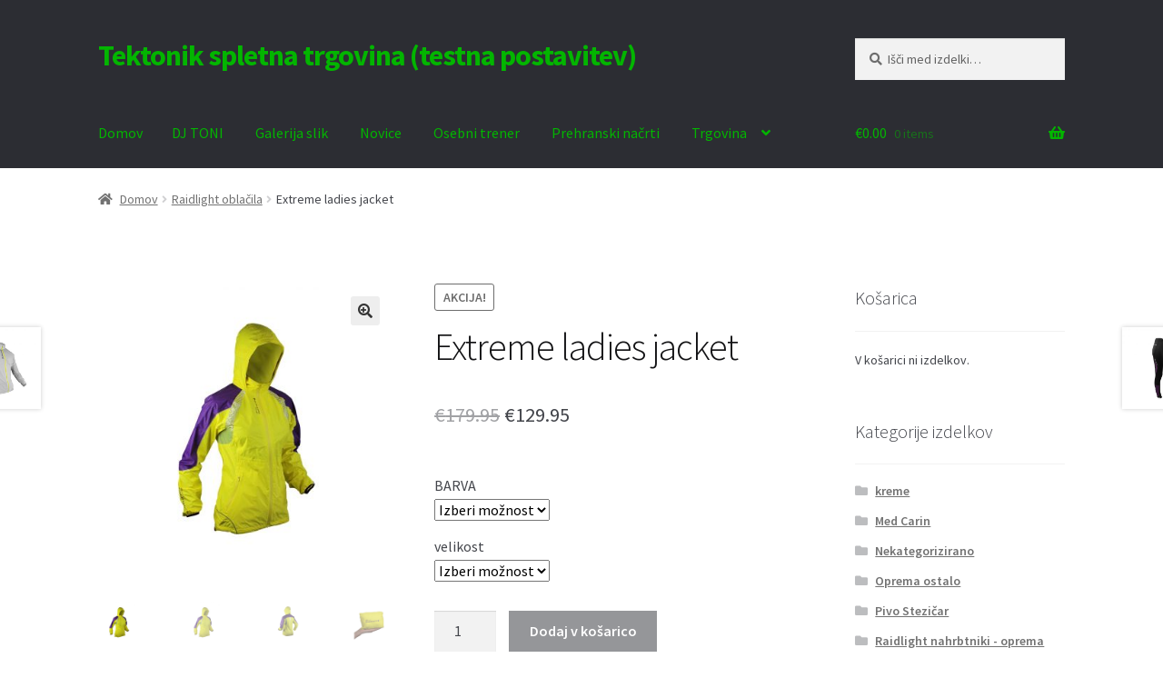

--- FILE ---
content_type: text/html; charset=UTF-8
request_url: https://tektonik.si/izdelek/extreme-ladies-jacket/
body_size: 105363
content:
<!doctype html>
<html lang="sl-SI">
<head>
<meta charset="UTF-8">
<meta name="viewport" content="width=device-width, initial-scale=1">
<link rel="profile" href="http://gmpg.org/xfn/11">
<link rel="pingback" href="https://tektonik.si/xmlrpc.php">

<title>Extreme ladies jacket &#8211; Tektonik  spletna trgovina (testna postavitev)</title>
<script>
window.JetpackScriptData = {"site":{"icon":"https://i0.wp.com/tektonik.si/wp-content/uploads/2019/09/cropped-limona-gel.png?w=64\u0026ssl=1","title":"Tektonik  spletna trgovina (testna postavitev)","host":"unknown","is_wpcom_platform":false}};
</script>
<meta name='robots' content='max-image-preview:large' />
	<style>img:is([sizes="auto" i], [sizes^="auto," i]) { contain-intrinsic-size: 3000px 1500px }</style>
	<script>window._wca = window._wca || [];</script>
<link rel='dns-prefetch' href='//stats.wp.com' />
<link rel='dns-prefetch' href='//fonts.googleapis.com' />
<link rel="alternate" type="application/rss+xml" title="Tektonik  spletna trgovina (testna postavitev) &raquo; Vir" href="https://tektonik.si/feed/" />
<link rel="alternate" type="application/rss+xml" title="Tektonik  spletna trgovina (testna postavitev) &raquo; Vir komentarjev" href="https://tektonik.si/comments/feed/" />
<link rel="alternate" type="application/rss+xml" title="Tektonik  spletna trgovina (testna postavitev) &raquo; Extreme ladies jacket Vir komentarjev" href="https://tektonik.si/izdelek/extreme-ladies-jacket/feed/" />
<script>
window._wpemojiSettings = {"baseUrl":"https:\/\/s.w.org\/images\/core\/emoji\/16.0.1\/72x72\/","ext":".png","svgUrl":"https:\/\/s.w.org\/images\/core\/emoji\/16.0.1\/svg\/","svgExt":".svg","source":{"concatemoji":"https:\/\/tektonik.si\/wp-includes\/js\/wp-emoji-release.min.js?ver=6.8.3"}};
/*! This file is auto-generated */
!function(s,n){var o,i,e;function c(e){try{var t={supportTests:e,timestamp:(new Date).valueOf()};sessionStorage.setItem(o,JSON.stringify(t))}catch(e){}}function p(e,t,n){e.clearRect(0,0,e.canvas.width,e.canvas.height),e.fillText(t,0,0);var t=new Uint32Array(e.getImageData(0,0,e.canvas.width,e.canvas.height).data),a=(e.clearRect(0,0,e.canvas.width,e.canvas.height),e.fillText(n,0,0),new Uint32Array(e.getImageData(0,0,e.canvas.width,e.canvas.height).data));return t.every(function(e,t){return e===a[t]})}function u(e,t){e.clearRect(0,0,e.canvas.width,e.canvas.height),e.fillText(t,0,0);for(var n=e.getImageData(16,16,1,1),a=0;a<n.data.length;a++)if(0!==n.data[a])return!1;return!0}function f(e,t,n,a){switch(t){case"flag":return n(e,"\ud83c\udff3\ufe0f\u200d\u26a7\ufe0f","\ud83c\udff3\ufe0f\u200b\u26a7\ufe0f")?!1:!n(e,"\ud83c\udde8\ud83c\uddf6","\ud83c\udde8\u200b\ud83c\uddf6")&&!n(e,"\ud83c\udff4\udb40\udc67\udb40\udc62\udb40\udc65\udb40\udc6e\udb40\udc67\udb40\udc7f","\ud83c\udff4\u200b\udb40\udc67\u200b\udb40\udc62\u200b\udb40\udc65\u200b\udb40\udc6e\u200b\udb40\udc67\u200b\udb40\udc7f");case"emoji":return!a(e,"\ud83e\udedf")}return!1}function g(e,t,n,a){var r="undefined"!=typeof WorkerGlobalScope&&self instanceof WorkerGlobalScope?new OffscreenCanvas(300,150):s.createElement("canvas"),o=r.getContext("2d",{willReadFrequently:!0}),i=(o.textBaseline="top",o.font="600 32px Arial",{});return e.forEach(function(e){i[e]=t(o,e,n,a)}),i}function t(e){var t=s.createElement("script");t.src=e,t.defer=!0,s.head.appendChild(t)}"undefined"!=typeof Promise&&(o="wpEmojiSettingsSupports",i=["flag","emoji"],n.supports={everything:!0,everythingExceptFlag:!0},e=new Promise(function(e){s.addEventListener("DOMContentLoaded",e,{once:!0})}),new Promise(function(t){var n=function(){try{var e=JSON.parse(sessionStorage.getItem(o));if("object"==typeof e&&"number"==typeof e.timestamp&&(new Date).valueOf()<e.timestamp+604800&&"object"==typeof e.supportTests)return e.supportTests}catch(e){}return null}();if(!n){if("undefined"!=typeof Worker&&"undefined"!=typeof OffscreenCanvas&&"undefined"!=typeof URL&&URL.createObjectURL&&"undefined"!=typeof Blob)try{var e="postMessage("+g.toString()+"("+[JSON.stringify(i),f.toString(),p.toString(),u.toString()].join(",")+"));",a=new Blob([e],{type:"text/javascript"}),r=new Worker(URL.createObjectURL(a),{name:"wpTestEmojiSupports"});return void(r.onmessage=function(e){c(n=e.data),r.terminate(),t(n)})}catch(e){}c(n=g(i,f,p,u))}t(n)}).then(function(e){for(var t in e)n.supports[t]=e[t],n.supports.everything=n.supports.everything&&n.supports[t],"flag"!==t&&(n.supports.everythingExceptFlag=n.supports.everythingExceptFlag&&n.supports[t]);n.supports.everythingExceptFlag=n.supports.everythingExceptFlag&&!n.supports.flag,n.DOMReady=!1,n.readyCallback=function(){n.DOMReady=!0}}).then(function(){return e}).then(function(){var e;n.supports.everything||(n.readyCallback(),(e=n.source||{}).concatemoji?t(e.concatemoji):e.wpemoji&&e.twemoji&&(t(e.twemoji),t(e.wpemoji)))}))}((window,document),window._wpemojiSettings);
</script>
<style id='wp-emoji-styles-inline-css'>

	img.wp-smiley, img.emoji {
		display: inline !important;
		border: none !important;
		box-shadow: none !important;
		height: 1em !important;
		width: 1em !important;
		margin: 0 0.07em !important;
		vertical-align: -0.1em !important;
		background: none !important;
		padding: 0 !important;
	}
</style>
<link rel='stylesheet' id='wp-block-library-css' href='https://tektonik.si/wp-includes/css/dist/block-library/style.min.css?ver=6.8.3' media='all' />
<style id='wp-block-library-theme-inline-css'>
.wp-block-audio :where(figcaption){color:#555;font-size:13px;text-align:center}.is-dark-theme .wp-block-audio :where(figcaption){color:#ffffffa6}.wp-block-audio{margin:0 0 1em}.wp-block-code{border:1px solid #ccc;border-radius:4px;font-family:Menlo,Consolas,monaco,monospace;padding:.8em 1em}.wp-block-embed :where(figcaption){color:#555;font-size:13px;text-align:center}.is-dark-theme .wp-block-embed :where(figcaption){color:#ffffffa6}.wp-block-embed{margin:0 0 1em}.blocks-gallery-caption{color:#555;font-size:13px;text-align:center}.is-dark-theme .blocks-gallery-caption{color:#ffffffa6}:root :where(.wp-block-image figcaption){color:#555;font-size:13px;text-align:center}.is-dark-theme :root :where(.wp-block-image figcaption){color:#ffffffa6}.wp-block-image{margin:0 0 1em}.wp-block-pullquote{border-bottom:4px solid;border-top:4px solid;color:currentColor;margin-bottom:1.75em}.wp-block-pullquote cite,.wp-block-pullquote footer,.wp-block-pullquote__citation{color:currentColor;font-size:.8125em;font-style:normal;text-transform:uppercase}.wp-block-quote{border-left:.25em solid;margin:0 0 1.75em;padding-left:1em}.wp-block-quote cite,.wp-block-quote footer{color:currentColor;font-size:.8125em;font-style:normal;position:relative}.wp-block-quote:where(.has-text-align-right){border-left:none;border-right:.25em solid;padding-left:0;padding-right:1em}.wp-block-quote:where(.has-text-align-center){border:none;padding-left:0}.wp-block-quote.is-large,.wp-block-quote.is-style-large,.wp-block-quote:where(.is-style-plain){border:none}.wp-block-search .wp-block-search__label{font-weight:700}.wp-block-search__button{border:1px solid #ccc;padding:.375em .625em}:where(.wp-block-group.has-background){padding:1.25em 2.375em}.wp-block-separator.has-css-opacity{opacity:.4}.wp-block-separator{border:none;border-bottom:2px solid;margin-left:auto;margin-right:auto}.wp-block-separator.has-alpha-channel-opacity{opacity:1}.wp-block-separator:not(.is-style-wide):not(.is-style-dots){width:100px}.wp-block-separator.has-background:not(.is-style-dots){border-bottom:none;height:1px}.wp-block-separator.has-background:not(.is-style-wide):not(.is-style-dots){height:2px}.wp-block-table{margin:0 0 1em}.wp-block-table td,.wp-block-table th{word-break:normal}.wp-block-table :where(figcaption){color:#555;font-size:13px;text-align:center}.is-dark-theme .wp-block-table :where(figcaption){color:#ffffffa6}.wp-block-video :where(figcaption){color:#555;font-size:13px;text-align:center}.is-dark-theme .wp-block-video :where(figcaption){color:#ffffffa6}.wp-block-video{margin:0 0 1em}:root :where(.wp-block-template-part.has-background){margin-bottom:0;margin-top:0;padding:1.25em 2.375em}
</style>
<style id='classic-theme-styles-inline-css'>
/*! This file is auto-generated */
.wp-block-button__link{color:#fff;background-color:#32373c;border-radius:9999px;box-shadow:none;text-decoration:none;padding:calc(.667em + 2px) calc(1.333em + 2px);font-size:1.125em}.wp-block-file__button{background:#32373c;color:#fff;text-decoration:none}
</style>
<link rel='stylesheet' id='mediaelement-css' href='https://tektonik.si/wp-includes/js/mediaelement/mediaelementplayer-legacy.min.css?ver=4.2.17' media='all' />
<link rel='stylesheet' id='wp-mediaelement-css' href='https://tektonik.si/wp-includes/js/mediaelement/wp-mediaelement.min.css?ver=6.8.3' media='all' />
<style id='jetpack-sharing-buttons-style-inline-css'>
.jetpack-sharing-buttons__services-list{display:flex;flex-direction:row;flex-wrap:wrap;gap:0;list-style-type:none;margin:5px;padding:0}.jetpack-sharing-buttons__services-list.has-small-icon-size{font-size:12px}.jetpack-sharing-buttons__services-list.has-normal-icon-size{font-size:16px}.jetpack-sharing-buttons__services-list.has-large-icon-size{font-size:24px}.jetpack-sharing-buttons__services-list.has-huge-icon-size{font-size:36px}@media print{.jetpack-sharing-buttons__services-list{display:none!important}}.editor-styles-wrapper .wp-block-jetpack-sharing-buttons{gap:0;padding-inline-start:0}ul.jetpack-sharing-buttons__services-list.has-background{padding:1.25em 2.375em}
</style>
<link rel='stylesheet' id='storefront-gutenberg-blocks-css' href='https://tektonik.si/wp-content/themes/storefront/assets/css/base/gutenberg-blocks.css?ver=4.6.1' media='all' />
<style id='storefront-gutenberg-blocks-inline-css'>

				.wp-block-button__link:not(.has-text-color) {
					color: #333333;
				}

				.wp-block-button__link:not(.has-text-color):hover,
				.wp-block-button__link:not(.has-text-color):focus,
				.wp-block-button__link:not(.has-text-color):active {
					color: #333333;
				}

				.wp-block-button__link:not(.has-background) {
					background-color: #eeeeee;
				}

				.wp-block-button__link:not(.has-background):hover,
				.wp-block-button__link:not(.has-background):focus,
				.wp-block-button__link:not(.has-background):active {
					border-color: #d5d5d5;
					background-color: #d5d5d5;
				}

				.wc-block-grid__products .wc-block-grid__product .wp-block-button__link {
					background-color: #eeeeee;
					border-color: #eeeeee;
					color: #333333;
				}

				.wp-block-quote footer,
				.wp-block-quote cite,
				.wp-block-quote__citation {
					color: #6d6d6d;
				}

				.wp-block-pullquote cite,
				.wp-block-pullquote footer,
				.wp-block-pullquote__citation {
					color: #6d6d6d;
				}

				.wp-block-image figcaption {
					color: #6d6d6d;
				}

				.wp-block-separator.is-style-dots::before {
					color: #333333;
				}

				.wp-block-file a.wp-block-file__button {
					color: #333333;
					background-color: #eeeeee;
					border-color: #eeeeee;
				}

				.wp-block-file a.wp-block-file__button:hover,
				.wp-block-file a.wp-block-file__button:focus,
				.wp-block-file a.wp-block-file__button:active {
					color: #333333;
					background-color: #d5d5d5;
				}

				.wp-block-code,
				.wp-block-preformatted pre {
					color: #6d6d6d;
				}

				.wp-block-table:not( .has-background ):not( .is-style-stripes ) tbody tr:nth-child(2n) td {
					background-color: #fdfdfd;
				}

				.wp-block-cover .wp-block-cover__inner-container h1:not(.has-text-color),
				.wp-block-cover .wp-block-cover__inner-container h2:not(.has-text-color),
				.wp-block-cover .wp-block-cover__inner-container h3:not(.has-text-color),
				.wp-block-cover .wp-block-cover__inner-container h4:not(.has-text-color),
				.wp-block-cover .wp-block-cover__inner-container h5:not(.has-text-color),
				.wp-block-cover .wp-block-cover__inner-container h6:not(.has-text-color) {
					color: #000000;
				}

				.wc-block-components-price-slider__range-input-progress,
				.rtl .wc-block-components-price-slider__range-input-progress {
					--range-color: #7f54b3;
				}

				/* Target only IE11 */
				@media all and (-ms-high-contrast: none), (-ms-high-contrast: active) {
					.wc-block-components-price-slider__range-input-progress {
						background: #7f54b3;
					}
				}

				.wc-block-components-button:not(.is-link) {
					background-color: #333333;
					color: #ffffff;
				}

				.wc-block-components-button:not(.is-link):hover,
				.wc-block-components-button:not(.is-link):focus,
				.wc-block-components-button:not(.is-link):active {
					background-color: #1a1a1a;
					color: #ffffff;
				}

				.wc-block-components-button:not(.is-link):disabled {
					background-color: #333333;
					color: #ffffff;
				}

				.wc-block-cart__submit-container {
					background-color: #ffffff;
				}

				.wc-block-cart__submit-container::before {
					color: rgba(220,220,220,0.5);
				}

				.wc-block-components-order-summary-item__quantity {
					background-color: #ffffff;
					border-color: #6d6d6d;
					box-shadow: 0 0 0 2px #ffffff;
					color: #6d6d6d;
				}
			
</style>
<style id='global-styles-inline-css'>
:root{--wp--preset--aspect-ratio--square: 1;--wp--preset--aspect-ratio--4-3: 4/3;--wp--preset--aspect-ratio--3-4: 3/4;--wp--preset--aspect-ratio--3-2: 3/2;--wp--preset--aspect-ratio--2-3: 2/3;--wp--preset--aspect-ratio--16-9: 16/9;--wp--preset--aspect-ratio--9-16: 9/16;--wp--preset--color--black: #000000;--wp--preset--color--cyan-bluish-gray: #abb8c3;--wp--preset--color--white: #ffffff;--wp--preset--color--pale-pink: #f78da7;--wp--preset--color--vivid-red: #cf2e2e;--wp--preset--color--luminous-vivid-orange: #ff6900;--wp--preset--color--luminous-vivid-amber: #fcb900;--wp--preset--color--light-green-cyan: #7bdcb5;--wp--preset--color--vivid-green-cyan: #00d084;--wp--preset--color--pale-cyan-blue: #8ed1fc;--wp--preset--color--vivid-cyan-blue: #0693e3;--wp--preset--color--vivid-purple: #9b51e0;--wp--preset--gradient--vivid-cyan-blue-to-vivid-purple: linear-gradient(135deg,rgba(6,147,227,1) 0%,rgb(155,81,224) 100%);--wp--preset--gradient--light-green-cyan-to-vivid-green-cyan: linear-gradient(135deg,rgb(122,220,180) 0%,rgb(0,208,130) 100%);--wp--preset--gradient--luminous-vivid-amber-to-luminous-vivid-orange: linear-gradient(135deg,rgba(252,185,0,1) 0%,rgba(255,105,0,1) 100%);--wp--preset--gradient--luminous-vivid-orange-to-vivid-red: linear-gradient(135deg,rgba(255,105,0,1) 0%,rgb(207,46,46) 100%);--wp--preset--gradient--very-light-gray-to-cyan-bluish-gray: linear-gradient(135deg,rgb(238,238,238) 0%,rgb(169,184,195) 100%);--wp--preset--gradient--cool-to-warm-spectrum: linear-gradient(135deg,rgb(74,234,220) 0%,rgb(151,120,209) 20%,rgb(207,42,186) 40%,rgb(238,44,130) 60%,rgb(251,105,98) 80%,rgb(254,248,76) 100%);--wp--preset--gradient--blush-light-purple: linear-gradient(135deg,rgb(255,206,236) 0%,rgb(152,150,240) 100%);--wp--preset--gradient--blush-bordeaux: linear-gradient(135deg,rgb(254,205,165) 0%,rgb(254,45,45) 50%,rgb(107,0,62) 100%);--wp--preset--gradient--luminous-dusk: linear-gradient(135deg,rgb(255,203,112) 0%,rgb(199,81,192) 50%,rgb(65,88,208) 100%);--wp--preset--gradient--pale-ocean: linear-gradient(135deg,rgb(255,245,203) 0%,rgb(182,227,212) 50%,rgb(51,167,181) 100%);--wp--preset--gradient--electric-grass: linear-gradient(135deg,rgb(202,248,128) 0%,rgb(113,206,126) 100%);--wp--preset--gradient--midnight: linear-gradient(135deg,rgb(2,3,129) 0%,rgb(40,116,252) 100%);--wp--preset--font-size--small: 14px;--wp--preset--font-size--medium: 23px;--wp--preset--font-size--large: 26px;--wp--preset--font-size--x-large: 42px;--wp--preset--font-size--normal: 16px;--wp--preset--font-size--huge: 37px;--wp--preset--spacing--20: 0.44rem;--wp--preset--spacing--30: 0.67rem;--wp--preset--spacing--40: 1rem;--wp--preset--spacing--50: 1.5rem;--wp--preset--spacing--60: 2.25rem;--wp--preset--spacing--70: 3.38rem;--wp--preset--spacing--80: 5.06rem;--wp--preset--shadow--natural: 6px 6px 9px rgba(0, 0, 0, 0.2);--wp--preset--shadow--deep: 12px 12px 50px rgba(0, 0, 0, 0.4);--wp--preset--shadow--sharp: 6px 6px 0px rgba(0, 0, 0, 0.2);--wp--preset--shadow--outlined: 6px 6px 0px -3px rgba(255, 255, 255, 1), 6px 6px rgba(0, 0, 0, 1);--wp--preset--shadow--crisp: 6px 6px 0px rgba(0, 0, 0, 1);}:root :where(.is-layout-flow) > :first-child{margin-block-start: 0;}:root :where(.is-layout-flow) > :last-child{margin-block-end: 0;}:root :where(.is-layout-flow) > *{margin-block-start: 24px;margin-block-end: 0;}:root :where(.is-layout-constrained) > :first-child{margin-block-start: 0;}:root :where(.is-layout-constrained) > :last-child{margin-block-end: 0;}:root :where(.is-layout-constrained) > *{margin-block-start: 24px;margin-block-end: 0;}:root :where(.is-layout-flex){gap: 24px;}:root :where(.is-layout-grid){gap: 24px;}body .is-layout-flex{display: flex;}.is-layout-flex{flex-wrap: wrap;align-items: center;}.is-layout-flex > :is(*, div){margin: 0;}body .is-layout-grid{display: grid;}.is-layout-grid > :is(*, div){margin: 0;}.has-black-color{color: var(--wp--preset--color--black) !important;}.has-cyan-bluish-gray-color{color: var(--wp--preset--color--cyan-bluish-gray) !important;}.has-white-color{color: var(--wp--preset--color--white) !important;}.has-pale-pink-color{color: var(--wp--preset--color--pale-pink) !important;}.has-vivid-red-color{color: var(--wp--preset--color--vivid-red) !important;}.has-luminous-vivid-orange-color{color: var(--wp--preset--color--luminous-vivid-orange) !important;}.has-luminous-vivid-amber-color{color: var(--wp--preset--color--luminous-vivid-amber) !important;}.has-light-green-cyan-color{color: var(--wp--preset--color--light-green-cyan) !important;}.has-vivid-green-cyan-color{color: var(--wp--preset--color--vivid-green-cyan) !important;}.has-pale-cyan-blue-color{color: var(--wp--preset--color--pale-cyan-blue) !important;}.has-vivid-cyan-blue-color{color: var(--wp--preset--color--vivid-cyan-blue) !important;}.has-vivid-purple-color{color: var(--wp--preset--color--vivid-purple) !important;}.has-black-background-color{background-color: var(--wp--preset--color--black) !important;}.has-cyan-bluish-gray-background-color{background-color: var(--wp--preset--color--cyan-bluish-gray) !important;}.has-white-background-color{background-color: var(--wp--preset--color--white) !important;}.has-pale-pink-background-color{background-color: var(--wp--preset--color--pale-pink) !important;}.has-vivid-red-background-color{background-color: var(--wp--preset--color--vivid-red) !important;}.has-luminous-vivid-orange-background-color{background-color: var(--wp--preset--color--luminous-vivid-orange) !important;}.has-luminous-vivid-amber-background-color{background-color: var(--wp--preset--color--luminous-vivid-amber) !important;}.has-light-green-cyan-background-color{background-color: var(--wp--preset--color--light-green-cyan) !important;}.has-vivid-green-cyan-background-color{background-color: var(--wp--preset--color--vivid-green-cyan) !important;}.has-pale-cyan-blue-background-color{background-color: var(--wp--preset--color--pale-cyan-blue) !important;}.has-vivid-cyan-blue-background-color{background-color: var(--wp--preset--color--vivid-cyan-blue) !important;}.has-vivid-purple-background-color{background-color: var(--wp--preset--color--vivid-purple) !important;}.has-black-border-color{border-color: var(--wp--preset--color--black) !important;}.has-cyan-bluish-gray-border-color{border-color: var(--wp--preset--color--cyan-bluish-gray) !important;}.has-white-border-color{border-color: var(--wp--preset--color--white) !important;}.has-pale-pink-border-color{border-color: var(--wp--preset--color--pale-pink) !important;}.has-vivid-red-border-color{border-color: var(--wp--preset--color--vivid-red) !important;}.has-luminous-vivid-orange-border-color{border-color: var(--wp--preset--color--luminous-vivid-orange) !important;}.has-luminous-vivid-amber-border-color{border-color: var(--wp--preset--color--luminous-vivid-amber) !important;}.has-light-green-cyan-border-color{border-color: var(--wp--preset--color--light-green-cyan) !important;}.has-vivid-green-cyan-border-color{border-color: var(--wp--preset--color--vivid-green-cyan) !important;}.has-pale-cyan-blue-border-color{border-color: var(--wp--preset--color--pale-cyan-blue) !important;}.has-vivid-cyan-blue-border-color{border-color: var(--wp--preset--color--vivid-cyan-blue) !important;}.has-vivid-purple-border-color{border-color: var(--wp--preset--color--vivid-purple) !important;}.has-vivid-cyan-blue-to-vivid-purple-gradient-background{background: var(--wp--preset--gradient--vivid-cyan-blue-to-vivid-purple) !important;}.has-light-green-cyan-to-vivid-green-cyan-gradient-background{background: var(--wp--preset--gradient--light-green-cyan-to-vivid-green-cyan) !important;}.has-luminous-vivid-amber-to-luminous-vivid-orange-gradient-background{background: var(--wp--preset--gradient--luminous-vivid-amber-to-luminous-vivid-orange) !important;}.has-luminous-vivid-orange-to-vivid-red-gradient-background{background: var(--wp--preset--gradient--luminous-vivid-orange-to-vivid-red) !important;}.has-very-light-gray-to-cyan-bluish-gray-gradient-background{background: var(--wp--preset--gradient--very-light-gray-to-cyan-bluish-gray) !important;}.has-cool-to-warm-spectrum-gradient-background{background: var(--wp--preset--gradient--cool-to-warm-spectrum) !important;}.has-blush-light-purple-gradient-background{background: var(--wp--preset--gradient--blush-light-purple) !important;}.has-blush-bordeaux-gradient-background{background: var(--wp--preset--gradient--blush-bordeaux) !important;}.has-luminous-dusk-gradient-background{background: var(--wp--preset--gradient--luminous-dusk) !important;}.has-pale-ocean-gradient-background{background: var(--wp--preset--gradient--pale-ocean) !important;}.has-electric-grass-gradient-background{background: var(--wp--preset--gradient--electric-grass) !important;}.has-midnight-gradient-background{background: var(--wp--preset--gradient--midnight) !important;}.has-small-font-size{font-size: var(--wp--preset--font-size--small) !important;}.has-medium-font-size{font-size: var(--wp--preset--font-size--medium) !important;}.has-large-font-size{font-size: var(--wp--preset--font-size--large) !important;}.has-x-large-font-size{font-size: var(--wp--preset--font-size--x-large) !important;}
:root :where(.wp-block-pullquote){font-size: 1.5em;line-height: 1.6;}
</style>
<link rel='stylesheet' id='cookie_consent-css' href='http://tektonik.si/wp-content/plugins/piskotki/css/style.css?ver=6.8.3' media='all' />
<link rel='stylesheet' id='photoswipe-css' href='https://tektonik.si/wp-content/plugins/woocommerce/assets/css/photoswipe/photoswipe.min.css?ver=10.0.5' media='all' />
<link rel='stylesheet' id='photoswipe-default-skin-css' href='https://tektonik.si/wp-content/plugins/woocommerce/assets/css/photoswipe/default-skin/default-skin.min.css?ver=10.0.5' media='all' />
<style id='woocommerce-inline-inline-css'>
.woocommerce form .form-row .required { visibility: visible; }
</style>
<link rel='stylesheet' id='brands-styles-css' href='https://tektonik.si/wp-content/plugins/woocommerce/assets/css/brands.css?ver=10.0.5' media='all' />
<link rel='stylesheet' id='storefront-style-css' href='https://tektonik.si/wp-content/themes/storefront/style.css?ver=4.6.1' media='all' />
<style id='storefront-style-inline-css'>

			.main-navigation ul li a,
			.site-title a,
			ul.menu li a,
			.site-branding h1 a,
			button.menu-toggle,
			button.menu-toggle:hover,
			.handheld-navigation .dropdown-toggle {
				color: #03b500;
			}

			button.menu-toggle,
			button.menu-toggle:hover {
				border-color: #03b500;
			}

			.main-navigation ul li a:hover,
			.main-navigation ul li:hover > a,
			.site-title a:hover,
			.site-header ul.menu li.current-menu-item > a {
				color: #44f641;
			}

			table:not( .has-background ) th {
				background-color: #f8f8f8;
			}

			table:not( .has-background ) tbody td {
				background-color: #fdfdfd;
			}

			table:not( .has-background ) tbody tr:nth-child(2n) td,
			fieldset,
			fieldset legend {
				background-color: #fbfbfb;
			}

			.site-header,
			.secondary-navigation ul ul,
			.main-navigation ul.menu > li.menu-item-has-children:after,
			.secondary-navigation ul.menu ul,
			.storefront-handheld-footer-bar,
			.storefront-handheld-footer-bar ul li > a,
			.storefront-handheld-footer-bar ul li.search .site-search,
			button.menu-toggle,
			button.menu-toggle:hover {
				background-color: #ffffff;
			}

			p.site-description,
			.site-header,
			.storefront-handheld-footer-bar {
				color: #3a3a3a;
			}

			button.menu-toggle:after,
			button.menu-toggle:before,
			button.menu-toggle span:before {
				background-color: #03b500;
			}

			h1, h2, h3, h4, h5, h6, .wc-block-grid__product-title {
				color: #333333;
			}

			.widget h1 {
				border-bottom-color: #333333;
			}

			body,
			.secondary-navigation a {
				color: #6d6d6d;
			}

			.widget-area .widget a,
			.hentry .entry-header .posted-on a,
			.hentry .entry-header .post-author a,
			.hentry .entry-header .post-comments a,
			.hentry .entry-header .byline a {
				color: #727272;
			}

			a {
				color: #7f54b3;
			}

			a:focus,
			button:focus,
			.button.alt:focus,
			input:focus,
			textarea:focus,
			input[type="button"]:focus,
			input[type="reset"]:focus,
			input[type="submit"]:focus,
			input[type="email"]:focus,
			input[type="tel"]:focus,
			input[type="url"]:focus,
			input[type="password"]:focus,
			input[type="search"]:focus {
				outline-color: #7f54b3;
			}

			button, input[type="button"], input[type="reset"], input[type="submit"], .button, .widget a.button {
				background-color: #eeeeee;
				border-color: #eeeeee;
				color: #333333;
			}

			button:hover, input[type="button"]:hover, input[type="reset"]:hover, input[type="submit"]:hover, .button:hover, .widget a.button:hover {
				background-color: #d5d5d5;
				border-color: #d5d5d5;
				color: #333333;
			}

			button.alt, input[type="button"].alt, input[type="reset"].alt, input[type="submit"].alt, .button.alt, .widget-area .widget a.button.alt {
				background-color: #333333;
				border-color: #333333;
				color: #ffffff;
			}

			button.alt:hover, input[type="button"].alt:hover, input[type="reset"].alt:hover, input[type="submit"].alt:hover, .button.alt:hover, .widget-area .widget a.button.alt:hover {
				background-color: #1a1a1a;
				border-color: #1a1a1a;
				color: #ffffff;
			}

			.pagination .page-numbers li .page-numbers.current {
				background-color: #e6e6e6;
				color: #636363;
			}

			#comments .comment-list .comment-content .comment-text {
				background-color: #f8f8f8;
			}

			.site-footer {
				background-color: #f0f0f0;
				color: #6d6d6d;
			}

			.site-footer a:not(.button):not(.components-button) {
				color: #333333;
			}

			.site-footer .storefront-handheld-footer-bar a:not(.button):not(.components-button) {
				color: #03b500;
			}

			.site-footer h1, .site-footer h2, .site-footer h3, .site-footer h4, .site-footer h5, .site-footer h6, .site-footer .widget .widget-title, .site-footer .widget .widgettitle {
				color: #eeee22;
			}

			.page-template-template-homepage.has-post-thumbnail .type-page.has-post-thumbnail .entry-title {
				color: #000000;
			}

			.page-template-template-homepage.has-post-thumbnail .type-page.has-post-thumbnail .entry-content {
				color: #000000;
			}

			@media screen and ( min-width: 768px ) {
				.secondary-navigation ul.menu a:hover {
					color: #535353;
				}

				.secondary-navigation ul.menu a {
					color: #3a3a3a;
				}

				.main-navigation ul.menu ul.sub-menu,
				.main-navigation ul.nav-menu ul.children {
					background-color: #f0f0f0;
				}

				.site-header {
					border-bottom-color: #f0f0f0;
				}
			}
</style>
<link rel='stylesheet' id='storefront-icons-css' href='https://tektonik.si/wp-content/themes/storefront/assets/css/base/icons.css?ver=4.6.1' media='all' />
<link rel='stylesheet' id='storefront-fonts-css' href='https://fonts.googleapis.com/css?family=Source+Sans+Pro%3A400%2C300%2C300italic%2C400italic%2C600%2C700%2C900&#038;subset=latin%2Clatin-ext&#038;ver=4.6.1' media='all' />
<link rel='stylesheet' id='storefront-jetpack-widgets-css' href='https://tektonik.si/wp-content/themes/storefront/assets/css/jetpack/widgets.css?ver=4.6.1' media='all' />
<link rel='stylesheet' id='slb_core-css' href='https://tektonik.si/wp-content/plugins/simple-lightbox/client/css/app.css?ver=2.9.4' media='all' />
<link rel='stylesheet' id='storefront-woocommerce-style-css' href='https://tektonik.si/wp-content/themes/storefront/assets/css/woocommerce/woocommerce.css?ver=4.6.1' media='all' />
<style id='storefront-woocommerce-style-inline-css'>
@font-face {
				font-family: star;
				src: url(https://tektonik.si/wp-content/plugins/woocommerce/assets/fonts/star.eot);
				src:
					url(https://tektonik.si/wp-content/plugins/woocommerce/assets/fonts/star.eot?#iefix) format("embedded-opentype"),
					url(https://tektonik.si/wp-content/plugins/woocommerce/assets/fonts/star.woff) format("woff"),
					url(https://tektonik.si/wp-content/plugins/woocommerce/assets/fonts/star.ttf) format("truetype"),
					url(https://tektonik.si/wp-content/plugins/woocommerce/assets/fonts/star.svg#star) format("svg");
				font-weight: 400;
				font-style: normal;
			}
			@font-face {
				font-family: WooCommerce;
				src: url(https://tektonik.si/wp-content/plugins/woocommerce/assets/fonts/WooCommerce.eot);
				src:
					url(https://tektonik.si/wp-content/plugins/woocommerce/assets/fonts/WooCommerce.eot?#iefix) format("embedded-opentype"),
					url(https://tektonik.si/wp-content/plugins/woocommerce/assets/fonts/WooCommerce.woff) format("woff"),
					url(https://tektonik.si/wp-content/plugins/woocommerce/assets/fonts/WooCommerce.ttf) format("truetype"),
					url(https://tektonik.si/wp-content/plugins/woocommerce/assets/fonts/WooCommerce.svg#WooCommerce) format("svg");
				font-weight: 400;
				font-style: normal;
			}

			a.cart-contents,
			.site-header-cart .widget_shopping_cart a {
				color: #03b500;
			}

			a.cart-contents:hover,
			.site-header-cart .widget_shopping_cart a:hover,
			.site-header-cart:hover > li > a {
				color: #44f641;
			}

			table.cart td.product-remove,
			table.cart td.actions {
				border-top-color: #ffffff;
			}

			.storefront-handheld-footer-bar ul li.cart .count {
				background-color: #03b500;
				color: #ffffff;
				border-color: #ffffff;
			}

			.woocommerce-tabs ul.tabs li.active a,
			ul.products li.product .price,
			.onsale,
			.wc-block-grid__product-onsale,
			.widget_search form:before,
			.widget_product_search form:before {
				color: #6d6d6d;
			}

			.woocommerce-breadcrumb a,
			a.woocommerce-review-link,
			.product_meta a {
				color: #727272;
			}

			.wc-block-grid__product-onsale,
			.onsale {
				border-color: #6d6d6d;
			}

			.star-rating span:before,
			.quantity .plus, .quantity .minus,
			p.stars a:hover:after,
			p.stars a:after,
			.star-rating span:before,
			#payment .payment_methods li input[type=radio]:first-child:checked+label:before {
				color: #7f54b3;
			}

			.widget_price_filter .ui-slider .ui-slider-range,
			.widget_price_filter .ui-slider .ui-slider-handle {
				background-color: #7f54b3;
			}

			.order_details {
				background-color: #f8f8f8;
			}

			.order_details > li {
				border-bottom: 1px dotted #e3e3e3;
			}

			.order_details:before,
			.order_details:after {
				background: -webkit-linear-gradient(transparent 0,transparent 0),-webkit-linear-gradient(135deg,#f8f8f8 33.33%,transparent 33.33%),-webkit-linear-gradient(45deg,#f8f8f8 33.33%,transparent 33.33%)
			}

			#order_review {
				background-color: #ffffff;
			}

			#payment .payment_methods > li .payment_box,
			#payment .place-order {
				background-color: #fafafa;
			}

			#payment .payment_methods > li:not(.woocommerce-notice) {
				background-color: #f5f5f5;
			}

			#payment .payment_methods > li:not(.woocommerce-notice):hover {
				background-color: #f0f0f0;
			}

			.woocommerce-pagination .page-numbers li .page-numbers.current {
				background-color: #e6e6e6;
				color: #636363;
			}

			.wc-block-grid__product-onsale,
			.onsale,
			.woocommerce-pagination .page-numbers li .page-numbers:not(.current) {
				color: #6d6d6d;
			}

			p.stars a:before,
			p.stars a:hover~a:before,
			p.stars.selected a.active~a:before {
				color: #6d6d6d;
			}

			p.stars.selected a.active:before,
			p.stars:hover a:before,
			p.stars.selected a:not(.active):before,
			p.stars.selected a.active:before {
				color: #7f54b3;
			}

			.single-product div.product .woocommerce-product-gallery .woocommerce-product-gallery__trigger {
				background-color: #eeeeee;
				color: #333333;
			}

			.single-product div.product .woocommerce-product-gallery .woocommerce-product-gallery__trigger:hover {
				background-color: #d5d5d5;
				border-color: #d5d5d5;
				color: #333333;
			}

			.button.added_to_cart:focus,
			.button.wc-forward:focus {
				outline-color: #7f54b3;
			}

			.added_to_cart,
			.site-header-cart .widget_shopping_cart a.button,
			.wc-block-grid__products .wc-block-grid__product .wp-block-button__link {
				background-color: #eeeeee;
				border-color: #eeeeee;
				color: #333333;
			}

			.added_to_cart:hover,
			.site-header-cart .widget_shopping_cart a.button:hover,
			.wc-block-grid__products .wc-block-grid__product .wp-block-button__link:hover {
				background-color: #d5d5d5;
				border-color: #d5d5d5;
				color: #333333;
			}

			.added_to_cart.alt, .added_to_cart, .widget a.button.checkout {
				background-color: #333333;
				border-color: #333333;
				color: #ffffff;
			}

			.added_to_cart.alt:hover, .added_to_cart:hover, .widget a.button.checkout:hover {
				background-color: #1a1a1a;
				border-color: #1a1a1a;
				color: #ffffff;
			}

			.button.loading {
				color: #eeeeee;
			}

			.button.loading:hover {
				background-color: #eeeeee;
			}

			.button.loading:after {
				color: #333333;
			}

			@media screen and ( min-width: 768px ) {
				.site-header-cart .widget_shopping_cart,
				.site-header .product_list_widget li .quantity {
					color: #3a3a3a;
				}

				.site-header-cart .widget_shopping_cart .buttons,
				.site-header-cart .widget_shopping_cart .total {
					background-color: #f5f5f5;
				}

				.site-header-cart .widget_shopping_cart {
					background-color: #f0f0f0;
				}
			}
				.storefront-product-pagination a {
					color: #6d6d6d;
					background-color: #ffffff;
				}
				.storefront-sticky-add-to-cart {
					color: #6d6d6d;
					background-color: #ffffff;
				}

				.storefront-sticky-add-to-cart a:not(.button) {
					color: #03b500;
				}
</style>
<link rel='stylesheet' id='storefront-child-style-css' href='https://tektonik.si/wp-content/themes/storefront-child/style.css?ver=1.0' media='all' />
<link rel='stylesheet' id='storefront-woocommerce-brands-style-css' href='https://tektonik.si/wp-content/themes/storefront/assets/css/woocommerce/extensions/brands.css?ver=4.6.1' media='all' />
<script src="http://tektonik.si/wp-content/plugins/piskotki/js/test.js?ver=6.8.3" id="cookie_consent-js"></script>
<script src="https://tektonik.si/wp-includes/js/jquery/jquery.min.js?ver=3.7.1" id="jquery-core-js"></script>
<script src="https://tektonik.si/wp-includes/js/jquery/jquery-migrate.min.js?ver=3.4.1" id="jquery-migrate-js"></script>
<script src="https://tektonik.si/wp-content/plugins/woocommerce/assets/js/jquery-blockui/jquery.blockUI.min.js?ver=2.7.0-wc.10.0.5" id="jquery-blockui-js" defer data-wp-strategy="defer"></script>
<script id="wc-add-to-cart-js-extra">
var wc_add_to_cart_params = {"ajax_url":"\/wp-admin\/admin-ajax.php","wc_ajax_url":"\/?wc-ajax=%%endpoint%%","i18n_view_cart":"Prika\u017ei ko\u0161arico","cart_url":"https:\/\/tektonik.si\/trgovina\/kosarica\/","is_cart":"","cart_redirect_after_add":"no"};
</script>
<script src="https://tektonik.si/wp-content/plugins/woocommerce/assets/js/frontend/add-to-cart.min.js?ver=10.0.5" id="wc-add-to-cart-js" defer data-wp-strategy="defer"></script>
<script src="https://tektonik.si/wp-content/plugins/woocommerce/assets/js/zoom/jquery.zoom.min.js?ver=1.7.21-wc.10.0.5" id="zoom-js" defer data-wp-strategy="defer"></script>
<script src="https://tektonik.si/wp-content/plugins/woocommerce/assets/js/flexslider/jquery.flexslider.min.js?ver=2.7.2-wc.10.0.5" id="flexslider-js" defer data-wp-strategy="defer"></script>
<script src="https://tektonik.si/wp-content/plugins/woocommerce/assets/js/photoswipe/photoswipe.min.js?ver=4.1.1-wc.10.0.5" id="photoswipe-js" defer data-wp-strategy="defer"></script>
<script src="https://tektonik.si/wp-content/plugins/woocommerce/assets/js/photoswipe/photoswipe-ui-default.min.js?ver=4.1.1-wc.10.0.5" id="photoswipe-ui-default-js" defer data-wp-strategy="defer"></script>
<script id="wc-single-product-js-extra">
var wc_single_product_params = {"i18n_required_rating_text":"Ocenite izdelek","i18n_rating_options":["1 od 5 zvezdic","2 od 5 zvezdic","3 od 5 zvezdic","4 od 5 zvezdic","5 od 5 zvezdic"],"i18n_product_gallery_trigger_text":"Ogled galerije slik v celozaslonskem na\u010dinu","review_rating_required":"yes","flexslider":{"rtl":false,"animation":"slide","smoothHeight":true,"directionNav":false,"controlNav":"thumbnails","slideshow":false,"animationSpeed":500,"animationLoop":false,"allowOneSlide":false},"zoom_enabled":"1","zoom_options":[],"photoswipe_enabled":"1","photoswipe_options":{"shareEl":false,"closeOnScroll":false,"history":false,"hideAnimationDuration":0,"showAnimationDuration":0},"flexslider_enabled":"1"};
</script>
<script src="https://tektonik.si/wp-content/plugins/woocommerce/assets/js/frontend/single-product.min.js?ver=10.0.5" id="wc-single-product-js" defer data-wp-strategy="defer"></script>
<script src="https://tektonik.si/wp-content/plugins/woocommerce/assets/js/js-cookie/js.cookie.min.js?ver=2.1.4-wc.10.0.5" id="js-cookie-js" defer data-wp-strategy="defer"></script>
<script id="woocommerce-js-extra">
var woocommerce_params = {"ajax_url":"\/wp-admin\/admin-ajax.php","wc_ajax_url":"\/?wc-ajax=%%endpoint%%","i18n_password_show":"Prika\u017ei geslo","i18n_password_hide":"Skrij geslo"};
</script>
<script src="https://tektonik.si/wp-content/plugins/woocommerce/assets/js/frontend/woocommerce.min.js?ver=10.0.5" id="woocommerce-js" defer data-wp-strategy="defer"></script>
<script id="wc-cart-fragments-js-extra">
var wc_cart_fragments_params = {"ajax_url":"\/wp-admin\/admin-ajax.php","wc_ajax_url":"\/?wc-ajax=%%endpoint%%","cart_hash_key":"wc_cart_hash_8dd594d553d7e8d1a551b947b9bd446f","fragment_name":"wc_fragments_8dd594d553d7e8d1a551b947b9bd446f","request_timeout":"5000"};
</script>
<script src="https://tektonik.si/wp-content/plugins/woocommerce/assets/js/frontend/cart-fragments.min.js?ver=10.0.5" id="wc-cart-fragments-js" defer data-wp-strategy="defer"></script>
<script src="https://stats.wp.com/s-202604.js" id="woocommerce-analytics-js" defer data-wp-strategy="defer"></script>
<link rel="https://api.w.org/" href="https://tektonik.si/wp-json/" /><link rel="alternate" title="JSON" type="application/json" href="https://tektonik.si/wp-json/wp/v2/product/399" /><link rel="EditURI" type="application/rsd+xml" title="RSD" href="https://tektonik.si/xmlrpc.php?rsd" />
<meta name="generator" content="WordPress 6.8.3" />
<meta name="generator" content="WooCommerce 10.0.5" />
<link rel="canonical" href="https://tektonik.si/izdelek/extreme-ladies-jacket/" />
<link rel='shortlink' href='https://tektonik.si/?p=399' />
<link rel="alternate" title="oEmbed (JSON)" type="application/json+oembed" href="https://tektonik.si/wp-json/oembed/1.0/embed?url=https%3A%2F%2Ftektonik.si%2Fizdelek%2Fextreme-ladies-jacket%2F" />
<link rel="alternate" title="oEmbed (XML)" type="text/xml+oembed" href="https://tektonik.si/wp-json/oembed/1.0/embed?url=https%3A%2F%2Ftektonik.si%2Fizdelek%2Fextreme-ladies-jacket%2F&#038;format=xml" />
<script type="text/javascript">
      // <![CDATA[
      cc.initialise({
        cookies: {
              necessary: {
                title: 'Obvezni piškotki',
                description: 'Posamezni piškotki so nujni za delovanje naše spletne strani in jih ni moč onemogočiti.',
                link: ''
              },
            
              social: {
                title: 'Socialna omrežja',
                description: 'Dovolim Facebooku, Twitterju in ostalim socialnim omrežjem, da prikazujejo meni prilagojene vtičnike.',
                link: ''
              },
            
              analytics: {
                title: 'Statistika',
                description: 'Dovoljujem anonimno spremljanje statistike obiska.',
                link: ''
              },
            
              advertising: {
                title: 'Oglaševanje',
                description: 'Dovoljujem prikazovanje meni prilagojenih oglasov.',
                link: ''
              },
            
              drugo: {
                title: 'Drugi piškotki',
                description: 'Dodajte opis.',
                link: ''
              },
            },
        settings: {style: "dark",bannerPosition: "bottom",tagPosition: "bottom-right",consenttype: "implicit",}
      });
      // ]]>
      

      </script>	<style>img#wpstats{display:none}</style>
			<noscript><style>.woocommerce-product-gallery{ opacity: 1 !important; }</style></noscript>
	<link rel="icon" href="https://tektonik.si/wp-content/uploads/2019/09/cropped-limona-gel-32x32.png" sizes="32x32" />
<link rel="icon" href="https://tektonik.si/wp-content/uploads/2019/09/cropped-limona-gel-192x192.png" sizes="192x192" />
<link rel="apple-touch-icon" href="https://tektonik.si/wp-content/uploads/2019/09/cropped-limona-gel-180x180.png" />
<meta name="msapplication-TileImage" content="https://tektonik.si/wp-content/uploads/2019/09/cropped-limona-gel-270x270.png" />
</head>

<body class="wp-singular product-template-default single single-product postid-399 wp-embed-responsive wp-theme-storefront wp-child-theme-storefront-child theme-storefront woocommerce woocommerce-page woocommerce-no-js metaslider-plugin storefront-align-wide right-sidebar woocommerce-active storefront-site-logo-active">



<div id="page" class="hfeed site">
	
	<header id="masthead" class="site-header" role="banner" style="">

		<div class="col-full">		<a class="skip-link screen-reader-text" href="#site-navigation">Skip to navigation</a>
		<a class="skip-link screen-reader-text" href="#content">Skip to content</a>
					<div class="site-branding">
				<h1 class="site-title"><a href="https://tektonik.si/" rel="home">Tektonik  spletna trgovina (testna postavitev)</a></h1>
				<p class="site-description"></p>
			</div>
					<div class="site-search">
				<div class="widget woocommerce widget_product_search"><form role="search" method="get" class="woocommerce-product-search" action="https://tektonik.si/">
	<label class="screen-reader-text" for="woocommerce-product-search-field-0">Išči:</label>
	<input type="search" id="woocommerce-product-search-field-0" class="search-field" placeholder="Išči med izdelki&hellip;" value="" name="s" />
	<button type="submit" value="Iskanje" class="">Iskanje</button>
	<input type="hidden" name="post_type" value="product" />
</form>
</div>			</div>
			</div><div class="storefront-primary-navigation"><div class="col-full">		<nav id="site-navigation" class="main-navigation" role="navigation" aria-label="Primary Navigation">
		<button id="site-navigation-menu-toggle" class="menu-toggle" aria-controls="site-navigation" aria-expanded="false"><span>Menu</span></button>
			<div class="menu"><ul>
<li ><a href="https://tektonik.si/">Domov</a></li><li class="page_item page-item-581"><a href="https://tektonik.si/dj-toni/">DJ TONI</a></li>
<li class="page_item page-item-173"><a href="https://tektonik.si/galerija-slik/">Galerija slik</a></li>
<li class="page_item page-item-848"><a href="https://tektonik.si/novice/">Novice</a></li>
<li class="page_item page-item-589"><a href="https://tektonik.si/osebni-trener/">Osebni trener</a></li>
<li class="page_item page-item-642"><a href="https://tektonik.si/clanki/">Prehranski načrti</a></li>
<li class="page_item page-item-27 current_page_parent page_item_has_children"><a href="https://tektonik.si/trgovina/">Trgovina</a>
<ul class='children'>
	<li class="page_item page-item-166"><a href="https://tektonik.si/trgovina/kontakt-pogoji-poslovanja/">Kontakt in pogoji poslovanja</a></li>
	<li class="page_item page-item-28"><a href="https://tektonik.si/trgovina/kosarica/">Košarica</a></li>
	<li class="page_item page-item-30"><a href="https://tektonik.si/trgovina/moj-racun/">Moj račun</a></li>
	<li class="page_item page-item-29"><a href="https://tektonik.si/trgovina/zakljucek-nakupa/">Zaključek nakupa</a></li>
</ul>
</li>
</ul></div>
<div class="menu"><ul>
<li ><a href="https://tektonik.si/">Domov</a></li><li class="page_item page-item-581"><a href="https://tektonik.si/dj-toni/">DJ TONI</a></li>
<li class="page_item page-item-173"><a href="https://tektonik.si/galerija-slik/">Galerija slik</a></li>
<li class="page_item page-item-848"><a href="https://tektonik.si/novice/">Novice</a></li>
<li class="page_item page-item-589"><a href="https://tektonik.si/osebni-trener/">Osebni trener</a></li>
<li class="page_item page-item-642"><a href="https://tektonik.si/clanki/">Prehranski načrti</a></li>
<li class="page_item page-item-27 current_page_parent page_item_has_children"><a href="https://tektonik.si/trgovina/">Trgovina</a>
<ul class='children'>
	<li class="page_item page-item-166"><a href="https://tektonik.si/trgovina/kontakt-pogoji-poslovanja/">Kontakt in pogoji poslovanja</a></li>
	<li class="page_item page-item-28"><a href="https://tektonik.si/trgovina/kosarica/">Košarica</a></li>
	<li class="page_item page-item-30"><a href="https://tektonik.si/trgovina/moj-racun/">Moj račun</a></li>
	<li class="page_item page-item-29"><a href="https://tektonik.si/trgovina/zakljucek-nakupa/">Zaključek nakupa</a></li>
</ul>
</li>
</ul></div>
		</nav><!-- #site-navigation -->
				<ul id="site-header-cart" class="site-header-cart menu">
			<li class="">
							<a class="cart-contents" href="https://tektonik.si/trgovina/kosarica/" title="View your shopping cart">
								<span class="woocommerce-Price-amount amount"><span class="woocommerce-Price-currencySymbol">&euro;</span>0.00</span> <span class="count">0 items</span>
			</a>
					</li>
			<li>
				<div class="widget woocommerce widget_shopping_cart"><div class="widget_shopping_cart_content"></div></div>			</li>
		</ul>
			</div></div>
	</header><!-- #masthead -->

	<div class="storefront-breadcrumb"><div class="col-full"><nav class="woocommerce-breadcrumb" aria-label="breadcrumbs"><a href="https://tektonik.si">Domov</a><span class="breadcrumb-separator"> / </span><a href="https://tektonik.si/kategorija-izdelka/raidlight-oblacila/">Raidlight oblačila</a><span class="breadcrumb-separator"> / </span>Extreme ladies jacket</nav></div></div>
	<div id="content" class="site-content" tabindex="-1">
		<div class="col-full">

		<div class="woocommerce"></div>
			<div id="primary" class="content-area">
			<main id="main" class="site-main" role="main">
		
					
			<div class="woocommerce-notices-wrapper"></div><div id="product-399" class="product type-product post-399 status-publish first outofstock product_cat-raidlight-oblacila has-post-thumbnail sale purchasable product-type-variable">

	
	<span class="onsale">Akcija!</span>
	<div class="woocommerce-product-gallery woocommerce-product-gallery--with-images woocommerce-product-gallery--columns-4 images" data-columns="4" style="opacity: 0; transition: opacity .25s ease-in-out;">
	<div class="woocommerce-product-gallery__wrapper">
		<div data-thumb="https://tektonik.si/wp-content/uploads/2018/03/11-5extreme-ladies-jacket-100x100.jpg" data-thumb-alt="Extreme ladies jacket" data-thumb-srcset="https://tektonik.si/wp-content/uploads/2018/03/11-5extreme-ladies-jacket-100x100.jpg 100w, https://tektonik.si/wp-content/uploads/2018/03/11-5extreme-ladies-jacket-324x324.jpg 324w, https://tektonik.si/wp-content/uploads/2018/03/11-5extreme-ladies-jacket-416x416.jpg 416w, https://tektonik.si/wp-content/uploads/2018/03/11-5extreme-ladies-jacket-150x150.jpg 150w, https://tektonik.si/wp-content/uploads/2018/03/11-5extreme-ladies-jacket-300x300.jpg 300w, https://tektonik.si/wp-content/uploads/2018/03/11-5extreme-ladies-jacket-768x768.jpg 768w, https://tektonik.si/wp-content/uploads/2018/03/11-5extreme-ladies-jacket-1024x1024.jpg 1024w, https://tektonik.si/wp-content/uploads/2018/03/11-5extreme-ladies-jacket.jpg 1200w"  data-thumb-sizes="(max-width: 100px) 100vw, 100px" class="woocommerce-product-gallery__image"><a href="https://tektonik.si/wp-content/uploads/2018/03/11-5extreme-ladies-jacket.jpg"><img width="416" height="416" src="https://tektonik.si/wp-content/uploads/2018/03/11-5extreme-ladies-jacket-416x416.jpg" class="wp-post-image" alt="Extreme ladies jacket" data-caption="" data-src="https://tektonik.si/wp-content/uploads/2018/03/11-5extreme-ladies-jacket.jpg" data-large_image="https://tektonik.si/wp-content/uploads/2018/03/11-5extreme-ladies-jacket.jpg" data-large_image_width="1200" data-large_image_height="1200" decoding="async" fetchpriority="high" srcset="https://tektonik.si/wp-content/uploads/2018/03/11-5extreme-ladies-jacket-416x416.jpg 416w, https://tektonik.si/wp-content/uploads/2018/03/11-5extreme-ladies-jacket-324x324.jpg 324w, https://tektonik.si/wp-content/uploads/2018/03/11-5extreme-ladies-jacket-100x100.jpg 100w, https://tektonik.si/wp-content/uploads/2018/03/11-5extreme-ladies-jacket-150x150.jpg 150w, https://tektonik.si/wp-content/uploads/2018/03/11-5extreme-ladies-jacket-300x300.jpg 300w, https://tektonik.si/wp-content/uploads/2018/03/11-5extreme-ladies-jacket-768x768.jpg 768w, https://tektonik.si/wp-content/uploads/2018/03/11-5extreme-ladies-jacket-1024x1024.jpg 1024w, https://tektonik.si/wp-content/uploads/2018/03/11-5extreme-ladies-jacket.jpg 1200w" sizes="(max-width: 416px) 100vw, 416px" /></a></div><div data-thumb="https://tektonik.si/wp-content/uploads/2018/03/11-5extreme-ladies-jacket-100x100.jpg" data-thumb-alt="Extreme ladies jacket - slika 2" data-thumb-srcset="https://tektonik.si/wp-content/uploads/2018/03/11-5extreme-ladies-jacket-100x100.jpg 100w, https://tektonik.si/wp-content/uploads/2018/03/11-5extreme-ladies-jacket-324x324.jpg 324w, https://tektonik.si/wp-content/uploads/2018/03/11-5extreme-ladies-jacket-416x416.jpg 416w, https://tektonik.si/wp-content/uploads/2018/03/11-5extreme-ladies-jacket-150x150.jpg 150w, https://tektonik.si/wp-content/uploads/2018/03/11-5extreme-ladies-jacket-300x300.jpg 300w, https://tektonik.si/wp-content/uploads/2018/03/11-5extreme-ladies-jacket-768x768.jpg 768w, https://tektonik.si/wp-content/uploads/2018/03/11-5extreme-ladies-jacket-1024x1024.jpg 1024w, https://tektonik.si/wp-content/uploads/2018/03/11-5extreme-ladies-jacket.jpg 1200w"  data-thumb-sizes="(max-width: 100px) 100vw, 100px" class="woocommerce-product-gallery__image"><a href="https://tektonik.si/wp-content/uploads/2018/03/11-5extreme-ladies-jacket.jpg"><img width="416" height="416" src="https://tektonik.si/wp-content/uploads/2018/03/11-5extreme-ladies-jacket-416x416.jpg" class="" alt="Extreme ladies jacket - slika 2" data-caption="" data-src="https://tektonik.si/wp-content/uploads/2018/03/11-5extreme-ladies-jacket.jpg" data-large_image="https://tektonik.si/wp-content/uploads/2018/03/11-5extreme-ladies-jacket.jpg" data-large_image_width="1200" data-large_image_height="1200" decoding="async" srcset="https://tektonik.si/wp-content/uploads/2018/03/11-5extreme-ladies-jacket-416x416.jpg 416w, https://tektonik.si/wp-content/uploads/2018/03/11-5extreme-ladies-jacket-324x324.jpg 324w, https://tektonik.si/wp-content/uploads/2018/03/11-5extreme-ladies-jacket-100x100.jpg 100w, https://tektonik.si/wp-content/uploads/2018/03/11-5extreme-ladies-jacket-150x150.jpg 150w, https://tektonik.si/wp-content/uploads/2018/03/11-5extreme-ladies-jacket-300x300.jpg 300w, https://tektonik.si/wp-content/uploads/2018/03/11-5extreme-ladies-jacket-768x768.jpg 768w, https://tektonik.si/wp-content/uploads/2018/03/11-5extreme-ladies-jacket-1024x1024.jpg 1024w, https://tektonik.si/wp-content/uploads/2018/03/11-5extreme-ladies-jacket.jpg 1200w" sizes="(max-width: 416px) 100vw, 416px" /></a></div><div data-thumb="https://tektonik.si/wp-content/uploads/2018/03/11extreme-ladies-jacket-100x100.jpg" data-thumb-alt="Extreme ladies jacket - slika 3" data-thumb-srcset="https://tektonik.si/wp-content/uploads/2018/03/11extreme-ladies-jacket-100x100.jpg 100w, https://tektonik.si/wp-content/uploads/2018/03/11extreme-ladies-jacket-324x324.jpg 324w, https://tektonik.si/wp-content/uploads/2018/03/11extreme-ladies-jacket-416x416.jpg 416w, https://tektonik.si/wp-content/uploads/2018/03/11extreme-ladies-jacket-150x150.jpg 150w, https://tektonik.si/wp-content/uploads/2018/03/11extreme-ladies-jacket-300x300.jpg 300w, https://tektonik.si/wp-content/uploads/2018/03/11extreme-ladies-jacket-768x768.jpg 768w, https://tektonik.si/wp-content/uploads/2018/03/11extreme-ladies-jacket-1024x1024.jpg 1024w, https://tektonik.si/wp-content/uploads/2018/03/11extreme-ladies-jacket.jpg 1200w"  data-thumb-sizes="(max-width: 100px) 100vw, 100px" class="woocommerce-product-gallery__image"><a href="https://tektonik.si/wp-content/uploads/2018/03/11extreme-ladies-jacket.jpg"><img width="416" height="416" src="https://tektonik.si/wp-content/uploads/2018/03/11extreme-ladies-jacket-416x416.jpg" class="" alt="Extreme ladies jacket - slika 3" data-caption="" data-src="https://tektonik.si/wp-content/uploads/2018/03/11extreme-ladies-jacket.jpg" data-large_image="https://tektonik.si/wp-content/uploads/2018/03/11extreme-ladies-jacket.jpg" data-large_image_width="1200" data-large_image_height="1200" decoding="async" srcset="https://tektonik.si/wp-content/uploads/2018/03/11extreme-ladies-jacket-416x416.jpg 416w, https://tektonik.si/wp-content/uploads/2018/03/11extreme-ladies-jacket-324x324.jpg 324w, https://tektonik.si/wp-content/uploads/2018/03/11extreme-ladies-jacket-100x100.jpg 100w, https://tektonik.si/wp-content/uploads/2018/03/11extreme-ladies-jacket-150x150.jpg 150w, https://tektonik.si/wp-content/uploads/2018/03/11extreme-ladies-jacket-300x300.jpg 300w, https://tektonik.si/wp-content/uploads/2018/03/11extreme-ladies-jacket-768x768.jpg 768w, https://tektonik.si/wp-content/uploads/2018/03/11extreme-ladies-jacket-1024x1024.jpg 1024w, https://tektonik.si/wp-content/uploads/2018/03/11extreme-ladies-jacket.jpg 1200w" sizes="(max-width: 416px) 100vw, 416px" /></a></div><div data-thumb="https://tektonik.si/wp-content/uploads/2018/03/11extreme-ladies-jacket2-100x100.jpg" data-thumb-alt="Extreme ladies jacket - slika 4" data-thumb-srcset="https://tektonik.si/wp-content/uploads/2018/03/11extreme-ladies-jacket2-100x100.jpg 100w, https://tektonik.si/wp-content/uploads/2018/03/11extreme-ladies-jacket2-324x324.jpg 324w, https://tektonik.si/wp-content/uploads/2018/03/11extreme-ladies-jacket2-416x416.jpg 416w, https://tektonik.si/wp-content/uploads/2018/03/11extreme-ladies-jacket2-150x150.jpg 150w, https://tektonik.si/wp-content/uploads/2018/03/11extreme-ladies-jacket2-300x300.jpg 300w, https://tektonik.si/wp-content/uploads/2018/03/11extreme-ladies-jacket2-768x768.jpg 768w, https://tektonik.si/wp-content/uploads/2018/03/11extreme-ladies-jacket2-1024x1024.jpg 1024w, https://tektonik.si/wp-content/uploads/2018/03/11extreme-ladies-jacket2.jpg 1200w"  data-thumb-sizes="(max-width: 100px) 100vw, 100px" class="woocommerce-product-gallery__image"><a href="https://tektonik.si/wp-content/uploads/2018/03/11extreme-ladies-jacket2.jpg"><img width="416" height="416" src="https://tektonik.si/wp-content/uploads/2018/03/11extreme-ladies-jacket2-416x416.jpg" class="" alt="Extreme ladies jacket - slika 4" data-caption="" data-src="https://tektonik.si/wp-content/uploads/2018/03/11extreme-ladies-jacket2.jpg" data-large_image="https://tektonik.si/wp-content/uploads/2018/03/11extreme-ladies-jacket2.jpg" data-large_image_width="1200" data-large_image_height="1200" decoding="async" loading="lazy" srcset="https://tektonik.si/wp-content/uploads/2018/03/11extreme-ladies-jacket2-416x416.jpg 416w, https://tektonik.si/wp-content/uploads/2018/03/11extreme-ladies-jacket2-324x324.jpg 324w, https://tektonik.si/wp-content/uploads/2018/03/11extreme-ladies-jacket2-100x100.jpg 100w, https://tektonik.si/wp-content/uploads/2018/03/11extreme-ladies-jacket2-150x150.jpg 150w, https://tektonik.si/wp-content/uploads/2018/03/11extreme-ladies-jacket2-300x300.jpg 300w, https://tektonik.si/wp-content/uploads/2018/03/11extreme-ladies-jacket2-768x768.jpg 768w, https://tektonik.si/wp-content/uploads/2018/03/11extreme-ladies-jacket2-1024x1024.jpg 1024w, https://tektonik.si/wp-content/uploads/2018/03/11extreme-ladies-jacket2.jpg 1200w" sizes="auto, (max-width: 416px) 100vw, 416px" /></a></div><div data-thumb="https://tektonik.si/wp-content/uploads/2018/03/11-3extreme-ladies-jacket-100x100.jpg" data-thumb-alt="Extreme ladies jacket - slika 5" data-thumb-srcset="https://tektonik.si/wp-content/uploads/2018/03/11-3extreme-ladies-jacket-100x100.jpg 100w, https://tektonik.si/wp-content/uploads/2018/03/11-3extreme-ladies-jacket-324x324.jpg 324w, https://tektonik.si/wp-content/uploads/2018/03/11-3extreme-ladies-jacket-416x416.jpg 416w, https://tektonik.si/wp-content/uploads/2018/03/11-3extreme-ladies-jacket-150x150.jpg 150w, https://tektonik.si/wp-content/uploads/2018/03/11-3extreme-ladies-jacket-300x300.jpg 300w, https://tektonik.si/wp-content/uploads/2018/03/11-3extreme-ladies-jacket-768x768.jpg 768w, https://tektonik.si/wp-content/uploads/2018/03/11-3extreme-ladies-jacket-1024x1024.jpg 1024w, https://tektonik.si/wp-content/uploads/2018/03/11-3extreme-ladies-jacket.jpg 1200w"  data-thumb-sizes="(max-width: 100px) 100vw, 100px" class="woocommerce-product-gallery__image"><a href="https://tektonik.si/wp-content/uploads/2018/03/11-3extreme-ladies-jacket.jpg"><img width="416" height="416" src="https://tektonik.si/wp-content/uploads/2018/03/11-3extreme-ladies-jacket-416x416.jpg" class="" alt="Extreme ladies jacket - slika 5" data-caption="" data-src="https://tektonik.si/wp-content/uploads/2018/03/11-3extreme-ladies-jacket.jpg" data-large_image="https://tektonik.si/wp-content/uploads/2018/03/11-3extreme-ladies-jacket.jpg" data-large_image_width="1200" data-large_image_height="1200" decoding="async" loading="lazy" srcset="https://tektonik.si/wp-content/uploads/2018/03/11-3extreme-ladies-jacket-416x416.jpg 416w, https://tektonik.si/wp-content/uploads/2018/03/11-3extreme-ladies-jacket-324x324.jpg 324w, https://tektonik.si/wp-content/uploads/2018/03/11-3extreme-ladies-jacket-100x100.jpg 100w, https://tektonik.si/wp-content/uploads/2018/03/11-3extreme-ladies-jacket-150x150.jpg 150w, https://tektonik.si/wp-content/uploads/2018/03/11-3extreme-ladies-jacket-300x300.jpg 300w, https://tektonik.si/wp-content/uploads/2018/03/11-3extreme-ladies-jacket-768x768.jpg 768w, https://tektonik.si/wp-content/uploads/2018/03/11-3extreme-ladies-jacket-1024x1024.jpg 1024w, https://tektonik.si/wp-content/uploads/2018/03/11-3extreme-ladies-jacket.jpg 1200w" sizes="auto, (max-width: 416px) 100vw, 416px" /></a></div><div data-thumb="https://tektonik.si/wp-content/uploads/2018/03/11-4-extreme-ladies-jacket-100x100.jpg" data-thumb-alt="Extreme ladies jacket - slika 6" data-thumb-srcset="https://tektonik.si/wp-content/uploads/2018/03/11-4-extreme-ladies-jacket-100x100.jpg 100w, https://tektonik.si/wp-content/uploads/2018/03/11-4-extreme-ladies-jacket-324x324.jpg 324w, https://tektonik.si/wp-content/uploads/2018/03/11-4-extreme-ladies-jacket-416x416.jpg 416w, https://tektonik.si/wp-content/uploads/2018/03/11-4-extreme-ladies-jacket-150x150.jpg 150w, https://tektonik.si/wp-content/uploads/2018/03/11-4-extreme-ladies-jacket-300x300.jpg 300w, https://tektonik.si/wp-content/uploads/2018/03/11-4-extreme-ladies-jacket-768x768.jpg 768w, https://tektonik.si/wp-content/uploads/2018/03/11-4-extreme-ladies-jacket-1024x1024.jpg 1024w, https://tektonik.si/wp-content/uploads/2018/03/11-4-extreme-ladies-jacket.jpg 1200w"  data-thumb-sizes="(max-width: 100px) 100vw, 100px" class="woocommerce-product-gallery__image"><a href="https://tektonik.si/wp-content/uploads/2018/03/11-4-extreme-ladies-jacket.jpg"><img width="416" height="416" src="https://tektonik.si/wp-content/uploads/2018/03/11-4-extreme-ladies-jacket-416x416.jpg" class="" alt="Extreme ladies jacket - slika 6" data-caption="" data-src="https://tektonik.si/wp-content/uploads/2018/03/11-4-extreme-ladies-jacket.jpg" data-large_image="https://tektonik.si/wp-content/uploads/2018/03/11-4-extreme-ladies-jacket.jpg" data-large_image_width="1200" data-large_image_height="1200" decoding="async" loading="lazy" srcset="https://tektonik.si/wp-content/uploads/2018/03/11-4-extreme-ladies-jacket-416x416.jpg 416w, https://tektonik.si/wp-content/uploads/2018/03/11-4-extreme-ladies-jacket-324x324.jpg 324w, https://tektonik.si/wp-content/uploads/2018/03/11-4-extreme-ladies-jacket-100x100.jpg 100w, https://tektonik.si/wp-content/uploads/2018/03/11-4-extreme-ladies-jacket-150x150.jpg 150w, https://tektonik.si/wp-content/uploads/2018/03/11-4-extreme-ladies-jacket-300x300.jpg 300w, https://tektonik.si/wp-content/uploads/2018/03/11-4-extreme-ladies-jacket-768x768.jpg 768w, https://tektonik.si/wp-content/uploads/2018/03/11-4-extreme-ladies-jacket-1024x1024.jpg 1024w, https://tektonik.si/wp-content/uploads/2018/03/11-4-extreme-ladies-jacket.jpg 1200w" sizes="auto, (max-width: 416px) 100vw, 416px" /></a></div><div data-thumb="https://tektonik.si/wp-content/uploads/2018/03/12-ROP-EXME2_-100x100.jpg" data-thumb-alt="Extreme ladies jacket - slika 7" data-thumb-srcset="https://tektonik.si/wp-content/uploads/2018/03/12-ROP-EXME2_-100x100.jpg 100w, https://tektonik.si/wp-content/uploads/2018/03/12-ROP-EXME2_-324x324.jpg 324w, https://tektonik.si/wp-content/uploads/2018/03/12-ROP-EXME2_-416x416.jpg 416w, https://tektonik.si/wp-content/uploads/2018/03/12-ROP-EXME2_-150x150.jpg 150w, https://tektonik.si/wp-content/uploads/2018/03/12-ROP-EXME2_-300x300.jpg 300w, https://tektonik.si/wp-content/uploads/2018/03/12-ROP-EXME2_-768x768.jpg 768w, https://tektonik.si/wp-content/uploads/2018/03/12-ROP-EXME2_-1024x1024.jpg 1024w, https://tektonik.si/wp-content/uploads/2018/03/12-ROP-EXME2_.jpg 1200w"  data-thumb-sizes="(max-width: 100px) 100vw, 100px" class="woocommerce-product-gallery__image"><a href="https://tektonik.si/wp-content/uploads/2018/03/12-ROP-EXME2_.jpg"><img width="416" height="416" src="https://tektonik.si/wp-content/uploads/2018/03/12-ROP-EXME2_-416x416.jpg" class="" alt="Extreme ladies jacket - slika 7" data-caption="" data-src="https://tektonik.si/wp-content/uploads/2018/03/12-ROP-EXME2_.jpg" data-large_image="https://tektonik.si/wp-content/uploads/2018/03/12-ROP-EXME2_.jpg" data-large_image_width="1200" data-large_image_height="1200" decoding="async" loading="lazy" srcset="https://tektonik.si/wp-content/uploads/2018/03/12-ROP-EXME2_-416x416.jpg 416w, https://tektonik.si/wp-content/uploads/2018/03/12-ROP-EXME2_-324x324.jpg 324w, https://tektonik.si/wp-content/uploads/2018/03/12-ROP-EXME2_-100x100.jpg 100w, https://tektonik.si/wp-content/uploads/2018/03/12-ROP-EXME2_-150x150.jpg 150w, https://tektonik.si/wp-content/uploads/2018/03/12-ROP-EXME2_-300x300.jpg 300w, https://tektonik.si/wp-content/uploads/2018/03/12-ROP-EXME2_-768x768.jpg 768w, https://tektonik.si/wp-content/uploads/2018/03/12-ROP-EXME2_-1024x1024.jpg 1024w, https://tektonik.si/wp-content/uploads/2018/03/12-ROP-EXME2_.jpg 1200w" sizes="auto, (max-width: 416px) 100vw, 416px" /></a></div><div data-thumb="https://tektonik.si/wp-content/uploads/2018/03/12-TOP-EXTREME-1_-100x100.jpg" data-thumb-alt="Extreme ladies jacket - slika 8" data-thumb-srcset="https://tektonik.si/wp-content/uploads/2018/03/12-TOP-EXTREME-1_-100x100.jpg 100w, https://tektonik.si/wp-content/uploads/2018/03/12-TOP-EXTREME-1_-324x324.jpg 324w, https://tektonik.si/wp-content/uploads/2018/03/12-TOP-EXTREME-1_-416x416.jpg 416w, https://tektonik.si/wp-content/uploads/2018/03/12-TOP-EXTREME-1_-150x150.jpg 150w, https://tektonik.si/wp-content/uploads/2018/03/12-TOP-EXTREME-1_-300x300.jpg 300w, https://tektonik.si/wp-content/uploads/2018/03/12-TOP-EXTREME-1_-768x768.jpg 768w, https://tektonik.si/wp-content/uploads/2018/03/12-TOP-EXTREME-1_-1024x1024.jpg 1024w, https://tektonik.si/wp-content/uploads/2018/03/12-TOP-EXTREME-1_.jpg 1200w"  data-thumb-sizes="(max-width: 100px) 100vw, 100px" class="woocommerce-product-gallery__image"><a href="https://tektonik.si/wp-content/uploads/2018/03/12-TOP-EXTREME-1_.jpg"><img width="416" height="416" src="https://tektonik.si/wp-content/uploads/2018/03/12-TOP-EXTREME-1_-416x416.jpg" class="" alt="Extreme ladies jacket - slika 8" data-caption="" data-src="https://tektonik.si/wp-content/uploads/2018/03/12-TOP-EXTREME-1_.jpg" data-large_image="https://tektonik.si/wp-content/uploads/2018/03/12-TOP-EXTREME-1_.jpg" data-large_image_width="1200" data-large_image_height="1200" decoding="async" loading="lazy" srcset="https://tektonik.si/wp-content/uploads/2018/03/12-TOP-EXTREME-1_-416x416.jpg 416w, https://tektonik.si/wp-content/uploads/2018/03/12-TOP-EXTREME-1_-324x324.jpg 324w, https://tektonik.si/wp-content/uploads/2018/03/12-TOP-EXTREME-1_-100x100.jpg 100w, https://tektonik.si/wp-content/uploads/2018/03/12-TOP-EXTREME-1_-150x150.jpg 150w, https://tektonik.si/wp-content/uploads/2018/03/12-TOP-EXTREME-1_-300x300.jpg 300w, https://tektonik.si/wp-content/uploads/2018/03/12-TOP-EXTREME-1_-768x768.jpg 768w, https://tektonik.si/wp-content/uploads/2018/03/12-TOP-EXTREME-1_-1024x1024.jpg 1024w, https://tektonik.si/wp-content/uploads/2018/03/12-TOP-EXTREME-1_.jpg 1200w" sizes="auto, (max-width: 416px) 100vw, 416px" /></a></div>	</div>
</div>

	<div class="summary entry-summary">
		<h1 class="product_title entry-title">Extreme ladies jacket</h1><p class="price"><del aria-hidden="true"><span class="woocommerce-Price-amount amount"><bdi><span class="woocommerce-Price-currencySymbol">&euro;</span>179.95</bdi></span></del> <span class="screen-reader-text">Izvirna cena je bila: &euro;179.95.</span><ins aria-hidden="true"><span class="woocommerce-Price-amount amount"><bdi><span class="woocommerce-Price-currencySymbol">&euro;</span>129.95</bdi></span></ins><span class="screen-reader-text">Trenutna cena je: &euro;129.95.</span></p>

<form class="variations_form cart" action="https://tektonik.si/izdelek/extreme-ladies-jacket/" method="post" enctype='multipart/form-data' data-product_id="399" data-product_variations="[{&quot;attributes&quot;:{&quot;attribute_barva&quot;:&quot;rde\u010d&quot;,&quot;attribute_velikost&quot;:&quot;S&quot;},&quot;availability_html&quot;:&quot;&lt;p class=\&quot;stock out-of-stock\&quot;&gt;Ni na zalogi&lt;\/p&gt;\n&quot;,&quot;backorders_allowed&quot;:false,&quot;dimensions&quot;:{&quot;length&quot;:&quot;&quot;,&quot;width&quot;:&quot;&quot;,&quot;height&quot;:&quot;&quot;},&quot;dimensions_html&quot;:&quot;Ni na voljo&quot;,&quot;display_price&quot;:129.94999999999998863131622783839702606201171875,&quot;display_regular_price&quot;:179.94999999999998863131622783839702606201171875,&quot;image&quot;:{&quot;title&quot;:&quot;11 5extreme-ladies-jacket&quot;,&quot;caption&quot;:&quot;&quot;,&quot;url&quot;:&quot;https:\/\/tektonik.si\/wp-content\/uploads\/2018\/03\/11-5extreme-ladies-jacket.jpg&quot;,&quot;alt&quot;:&quot;11 5extreme-ladies-jacket&quot;,&quot;src&quot;:&quot;https:\/\/tektonik.si\/wp-content\/uploads\/2018\/03\/11-5extreme-ladies-jacket-416x416.jpg&quot;,&quot;srcset&quot;:&quot;https:\/\/tektonik.si\/wp-content\/uploads\/2018\/03\/11-5extreme-ladies-jacket-416x416.jpg 416w, https:\/\/tektonik.si\/wp-content\/uploads\/2018\/03\/11-5extreme-ladies-jacket-324x324.jpg 324w, https:\/\/tektonik.si\/wp-content\/uploads\/2018\/03\/11-5extreme-ladies-jacket-100x100.jpg 100w, https:\/\/tektonik.si\/wp-content\/uploads\/2018\/03\/11-5extreme-ladies-jacket-150x150.jpg 150w, https:\/\/tektonik.si\/wp-content\/uploads\/2018\/03\/11-5extreme-ladies-jacket-300x300.jpg 300w, https:\/\/tektonik.si\/wp-content\/uploads\/2018\/03\/11-5extreme-ladies-jacket-768x768.jpg 768w, https:\/\/tektonik.si\/wp-content\/uploads\/2018\/03\/11-5extreme-ladies-jacket-1024x1024.jpg 1024w, https:\/\/tektonik.si\/wp-content\/uploads\/2018\/03\/11-5extreme-ladies-jacket.jpg 1200w&quot;,&quot;sizes&quot;:&quot;(max-width: 416px) 100vw, 416px&quot;,&quot;full_src&quot;:&quot;https:\/\/tektonik.si\/wp-content\/uploads\/2018\/03\/11-5extreme-ladies-jacket.jpg&quot;,&quot;full_src_w&quot;:1200,&quot;full_src_h&quot;:1200,&quot;gallery_thumbnail_src&quot;:&quot;https:\/\/tektonik.si\/wp-content\/uploads\/2018\/03\/11-5extreme-ladies-jacket-100x100.jpg&quot;,&quot;gallery_thumbnail_src_w&quot;:100,&quot;gallery_thumbnail_src_h&quot;:100,&quot;thumb_src&quot;:&quot;https:\/\/tektonik.si\/wp-content\/uploads\/2018\/03\/11-5extreme-ladies-jacket-324x324.jpg&quot;,&quot;thumb_src_w&quot;:324,&quot;thumb_src_h&quot;:324,&quot;src_w&quot;:416,&quot;src_h&quot;:416},&quot;image_id&quot;:404,&quot;is_downloadable&quot;:false,&quot;is_in_stock&quot;:false,&quot;is_purchasable&quot;:true,&quot;is_sold_individually&quot;:&quot;no&quot;,&quot;is_virtual&quot;:false,&quot;max_qty&quot;:&quot;&quot;,&quot;min_qty&quot;:1,&quot;price_html&quot;:&quot;&quot;,&quot;sku&quot;:&quot;&quot;,&quot;variation_description&quot;:&quot;&quot;,&quot;variation_id&quot;:401,&quot;variation_is_active&quot;:true,&quot;variation_is_visible&quot;:true,&quot;weight&quot;:&quot;&quot;,&quot;weight_html&quot;:&quot;Ni na voljo&quot;},{&quot;attributes&quot;:{&quot;attribute_barva&quot;:&quot;rumen&quot;,&quot;attribute_velikost&quot;:&quot;M&quot;},&quot;availability_html&quot;:&quot;&lt;p class=\&quot;stock out-of-stock\&quot;&gt;Ni na zalogi&lt;\/p&gt;\n&quot;,&quot;backorders_allowed&quot;:false,&quot;dimensions&quot;:{&quot;length&quot;:&quot;&quot;,&quot;width&quot;:&quot;&quot;,&quot;height&quot;:&quot;&quot;},&quot;dimensions_html&quot;:&quot;Ni na voljo&quot;,&quot;display_price&quot;:129.94999999999998863131622783839702606201171875,&quot;display_regular_price&quot;:179.94999999999998863131622783839702606201171875,&quot;image&quot;:{&quot;title&quot;:&quot;11 5extreme-ladies-jacket&quot;,&quot;caption&quot;:&quot;&quot;,&quot;url&quot;:&quot;https:\/\/tektonik.si\/wp-content\/uploads\/2018\/03\/11-5extreme-ladies-jacket.jpg&quot;,&quot;alt&quot;:&quot;11 5extreme-ladies-jacket&quot;,&quot;src&quot;:&quot;https:\/\/tektonik.si\/wp-content\/uploads\/2018\/03\/11-5extreme-ladies-jacket-416x416.jpg&quot;,&quot;srcset&quot;:&quot;https:\/\/tektonik.si\/wp-content\/uploads\/2018\/03\/11-5extreme-ladies-jacket-416x416.jpg 416w, https:\/\/tektonik.si\/wp-content\/uploads\/2018\/03\/11-5extreme-ladies-jacket-324x324.jpg 324w, https:\/\/tektonik.si\/wp-content\/uploads\/2018\/03\/11-5extreme-ladies-jacket-100x100.jpg 100w, https:\/\/tektonik.si\/wp-content\/uploads\/2018\/03\/11-5extreme-ladies-jacket-150x150.jpg 150w, https:\/\/tektonik.si\/wp-content\/uploads\/2018\/03\/11-5extreme-ladies-jacket-300x300.jpg 300w, https:\/\/tektonik.si\/wp-content\/uploads\/2018\/03\/11-5extreme-ladies-jacket-768x768.jpg 768w, https:\/\/tektonik.si\/wp-content\/uploads\/2018\/03\/11-5extreme-ladies-jacket-1024x1024.jpg 1024w, https:\/\/tektonik.si\/wp-content\/uploads\/2018\/03\/11-5extreme-ladies-jacket.jpg 1200w&quot;,&quot;sizes&quot;:&quot;(max-width: 416px) 100vw, 416px&quot;,&quot;full_src&quot;:&quot;https:\/\/tektonik.si\/wp-content\/uploads\/2018\/03\/11-5extreme-ladies-jacket.jpg&quot;,&quot;full_src_w&quot;:1200,&quot;full_src_h&quot;:1200,&quot;gallery_thumbnail_src&quot;:&quot;https:\/\/tektonik.si\/wp-content\/uploads\/2018\/03\/11-5extreme-ladies-jacket-100x100.jpg&quot;,&quot;gallery_thumbnail_src_w&quot;:100,&quot;gallery_thumbnail_src_h&quot;:100,&quot;thumb_src&quot;:&quot;https:\/\/tektonik.si\/wp-content\/uploads\/2018\/03\/11-5extreme-ladies-jacket-324x324.jpg&quot;,&quot;thumb_src_w&quot;:324,&quot;thumb_src_h&quot;:324,&quot;src_w&quot;:416,&quot;src_h&quot;:416},&quot;image_id&quot;:404,&quot;is_downloadable&quot;:false,&quot;is_in_stock&quot;:false,&quot;is_purchasable&quot;:true,&quot;is_sold_individually&quot;:&quot;no&quot;,&quot;is_virtual&quot;:false,&quot;max_qty&quot;:&quot;&quot;,&quot;min_qty&quot;:1,&quot;price_html&quot;:&quot;&quot;,&quot;sku&quot;:&quot;&quot;,&quot;variation_description&quot;:&quot;&quot;,&quot;variation_id&quot;:402,&quot;variation_is_active&quot;:true,&quot;variation_is_visible&quot;:true,&quot;weight&quot;:&quot;&quot;,&quot;weight_html&quot;:&quot;Ni na voljo&quot;}]">
	
			<table class="variations" cellspacing="0" role="presentation">
			<tbody>
									<tr>
						<th class="label"><label for="barva">BARVA</label></th>
						<td class="value">
							<select id="barva" class="" name="attribute_barva" data-attribute_name="attribute_barva" data-show_option_none="yes"><option value="">Izberi možnost</option><option value="rumen" >rumen</option><option value="rdeč" >rdeč</option></select>						</td>
					</tr>
									<tr>
						<th class="label"><label for="velikost">velikost</label></th>
						<td class="value">
							<select id="velikost" class="" name="attribute_velikost" data-attribute_name="attribute_velikost" data-show_option_none="yes"><option value="">Izberi možnost</option><option value="S" >S</option><option value="M" >M</option></select><a class="reset_variations" href="#" aria-label="Počisti možnosti">Počisti</a>						</td>
					</tr>
							</tbody>
		</table>
		<div class="reset_variations_alert screen-reader-text" role="alert" aria-live="polite" aria-relevant="all"></div>
		
		<div class="single_variation_wrap">
			<div class="woocommerce-variation single_variation" role="alert" aria-relevant="additions"></div><div class="woocommerce-variation-add-to-cart variations_button">
	
	<div class="quantity">
		<label class="screen-reader-text" for="quantity_696f297e29cff">Extreme ladies jacket količina</label>
	<input
		type="number"
				id="quantity_696f297e29cff"
		class="input-text qty text"
		name="quantity"
		value="1"
		aria-label="Količina izdelka"
				min="1"
		max=""
					step="1"
			placeholder=""
			inputmode="numeric"
			autocomplete="off"
			/>
	</div>

	<button type="submit" class="single_add_to_cart_button button alt">Dodaj v košarico</button>

	
	<input type="hidden" name="add-to-cart" value="399" />
	<input type="hidden" name="product_id" value="399" />
	<input type="hidden" name="variation_id" class="variation_id" value="0" />
</div>
		</div>
	
	</form>

<div class="woo-social-buttons"><h3 class="wsmsb_title">delllllli</h3><span class="smsb_facebook nocount fb-share-button" data-href="https://tektonik.si/izdelek/extreme-ladies-jacket/" data-layout="button"></span><span class="smsb_twitter nocount"><a href="https://twitter.com/share" class="twitter-share-button" data-count="none">Tweet</a></span><span class="smsb_pinterest nocount"><a href="//www.pinterest.com/pin/create/button/" data-pin-do="buttonBookmark" null  data-pin-color="red" >
			 <img src="//assets.pinterest.com/images/pidgets/pinit_fg_en_rect_red_20.png" /></a><script type="text/javascript" async defer src="//assets.pinterest.com/js/pinit.js"></script></span><span class="smsb_email nocount"><a href="mailto:?subject=Extreme ladies jacket&amp;body=I%20saw%20this%20and%20thought%20of%20you%21%0D%0Ahttps://tektonik.si/izdelek/extreme-ladies-jacket/"><img src="https://tektonik.si/wp-content/plugins/woocommerce-social-media-share-buttons/img/email-share-button.png" alt="Email" /></a></span><div style="clear:both"></div></div><div class="product_meta">

	
	
		<span class="sku_wrapper">Šifra: <span class="sku">Ni na voljo</span></span>

	
	<span class="posted_in">Kategorija: <a href="https://tektonik.si/kategorija-izdelka/raidlight-oblacila/" rel="tag">Raidlight oblačila</a></span>
	
	
</div>
	</div>

	
	<div class="woocommerce-tabs wc-tabs-wrapper">
		<ul class="tabs wc-tabs" role="tablist">
							<li role="presentation" class="description_tab" id="tab-title-description">
					<a href="#tab-description" role="tab" aria-controls="tab-description">
						Opis					</a>
				</li>
							<li role="presentation" class="additional_information_tab" id="tab-title-additional_information">
					<a href="#tab-additional_information" role="tab" aria-controls="tab-additional_information">
						Dodatne podrobnosti					</a>
				</li>
							<li role="presentation" class="reviews_tab" id="tab-title-reviews">
					<a href="#tab-reviews" role="tab" aria-controls="tab-reviews">
						Mnenja (0)					</a>
				</li>
					</ul>
					<div class="woocommerce-Tabs-panel woocommerce-Tabs-panel--description panel entry-content wc-tab" id="tab-description" role="tabpanel" aria-labelledby="tab-title-description">
				
	<h2>Opis</h2>

<h1 id="product-name" class="title">Extreme ladies jacket</h1>
			</div>
					<div class="woocommerce-Tabs-panel woocommerce-Tabs-panel--additional_information panel entry-content wc-tab" id="tab-additional_information" role="tabpanel" aria-labelledby="tab-title-additional_information">
				
	<h2>Dodatne podrobnosti</h2>

<table class="woocommerce-product-attributes shop_attributes" aria-label="Podrobnosti o izdelku">
			<tr class="woocommerce-product-attributes-item woocommerce-product-attributes-item--attribute_barva">
			<th class="woocommerce-product-attributes-item__label" scope="row">BARVA</th>
			<td class="woocommerce-product-attributes-item__value"><p>rumen, rdeč</p>
</td>
		</tr>
			<tr class="woocommerce-product-attributes-item woocommerce-product-attributes-item--attribute_velikost">
			<th class="woocommerce-product-attributes-item__label" scope="row">velikost</th>
			<td class="woocommerce-product-attributes-item__value"><p>S, M</p>
</td>
		</tr>
	</table>
			</div>
					<div class="woocommerce-Tabs-panel woocommerce-Tabs-panel--reviews panel entry-content wc-tab" id="tab-reviews" role="tabpanel" aria-labelledby="tab-title-reviews">
				<div id="reviews" class="woocommerce-Reviews">
	<div id="comments">
		<h2 class="woocommerce-Reviews-title">
			Mnenja		</h2>

					<p class="woocommerce-noreviews">Zaenkrat še ni mnenj.</p>
			</div>

			<div id="review_form_wrapper">
			<div id="review_form">
					<div id="respond" class="comment-respond">
		<span id="reply-title" class="comment-reply-title" role="heading" aria-level="3">Bodi prvi ocenjevalec &ldquo;Extreme ladies jacket&rdquo; <small><a rel="nofollow" id="cancel-comment-reply-link" href="/izdelek/extreme-ladies-jacket/#respond" style="display:none;">Prekliči odgovor</a></small></span><form action="https://tektonik.si/wp-comments-post.php" method="post" id="commentform" class="comment-form"><p class="comment-notes"><span id="email-notes">Vaš e-naslov ne bo objavljen.</span> <span class="required-field-message"><span class="required"> *</span> označuje zahtevana polja</span></p><div class="comment-form-rating"><label for="rating" id="comment-form-rating-label">Vaša ocena&nbsp;<span class="required">*</span></label><select name="rating" id="rating" required>
						<option value="">Ocenite&hellip;</option>
						<option value="5">Odlično</option>
						<option value="4">Dobro</option>
						<option value="3">Povprečno</option>
						<option value="2">Slabo</option>
						<option value="1">Zelo slabo</option>
					</select></div><p class="comment-form-comment"><label for="comment">Vaše mnenje&nbsp;<span class="required">*</span></label><textarea id="comment" name="comment" cols="45" rows="8" required></textarea></p><p class="comment-form-author"><label for="author">Naziv&nbsp;<span class="required">*</span></label><input id="author" name="author" type="text" autocomplete="name" value="" size="30" required /></p>
<p class="comment-form-email"><label for="email">E-pošta&nbsp;<span class="required">*</span></label><input id="email" name="email" type="email" autocomplete="email" value="" size="30" required /></p>
<p class="comment-form-cookies-consent"><input id="wp-comment-cookies-consent" name="wp-comment-cookies-consent" type="checkbox" value="yes" /> <label for="wp-comment-cookies-consent">Shrani moje ime, e-pošto in spletišče v ta brskalnik za naslednjič, ko komentiram.</label></p>
<p class="form-submit"><input name="submit" type="submit" id="submit" class="submit" value="Pošlji" /> <input type='hidden' name='comment_post_ID' value='399' id='comment_post_ID' />
<input type='hidden' name='comment_parent' id='comment_parent' value='0' />
</p><p style="display: none;"><input type="hidden" id="akismet_comment_nonce" name="akismet_comment_nonce" value="7cf6cc0ab3" /></p><p style="display: none !important;" class="akismet-fields-container" data-prefix="ak_"><label>&#916;<textarea name="ak_hp_textarea" cols="45" rows="8" maxlength="100"></textarea></label><input type="hidden" id="ak_js_1" name="ak_js" value="41"/><script>document.getElementById( "ak_js_1" ).setAttribute( "value", ( new Date() ).getTime() );</script></p></form>	</div><!-- #respond -->
				</div>
		</div>
	
	<div class="clear"></div>
</div>
			</div>
		
			</div>


	<section class="related products">

					<h2>Podobni izdelki</h2>
				<ul class="products columns-3">

			
					<li class="product type-product post-276 status-publish first outofstock product_cat-raidlight-oblacila has-post-thumbnail sale purchasable product-type-variable">
	<a href="https://tektonik.si/izdelek/ultralight-ladies-jacket/" class="woocommerce-LoopProduct-link woocommerce-loop-product__link"><img width="324" height="324" src="https://tektonik.si/wp-content/uploads/2018/03/01ultralight-ladies-jacket-324x324.jpg" class="attachment-woocommerce_thumbnail size-woocommerce_thumbnail" alt="ULTRALIGHT LADIES JACKET" decoding="async" loading="lazy" srcset="https://tektonik.si/wp-content/uploads/2018/03/01ultralight-ladies-jacket-324x324.jpg 324w, https://tektonik.si/wp-content/uploads/2018/03/01ultralight-ladies-jacket-100x100.jpg 100w, https://tektonik.si/wp-content/uploads/2018/03/01ultralight-ladies-jacket-416x416.jpg 416w, https://tektonik.si/wp-content/uploads/2018/03/01ultralight-ladies-jacket-150x150.jpg 150w, https://tektonik.si/wp-content/uploads/2018/03/01ultralight-ladies-jacket-300x300.jpg 300w, https://tektonik.si/wp-content/uploads/2018/03/01ultralight-ladies-jacket-768x768.jpg 768w, https://tektonik.si/wp-content/uploads/2018/03/01ultralight-ladies-jacket-1024x1024.jpg 1024w, https://tektonik.si/wp-content/uploads/2018/03/01ultralight-ladies-jacket.jpg 1200w" sizes="auto, (max-width: 324px) 100vw, 324px" /><h2 class="woocommerce-loop-product__title">ULTRALIGHT LADIES JACKET</h2>
	<span class="onsale">Akcija!</span>
	
	<span class="price"><span class="woocommerce-Price-amount amount" aria-hidden="true"><bdi><span class="woocommerce-Price-currencySymbol">&euro;</span>129.95</bdi></span> <span aria-hidden="true">&ndash;</span> <span class="woocommerce-Price-amount amount" aria-hidden="true"><bdi><span class="woocommerce-Price-currencySymbol">&euro;</span>189.95</bdi></span><span class="screen-reader-text">Cenovni razpon: od &euro;129.95 do &euro;189.95</span></span>
</a><a href="https://tektonik.si/izdelek/ultralight-ladies-jacket/" aria-describedby="woocommerce_loop_add_to_cart_link_describedby_276" data-quantity="1" class="button product_type_variable" data-product_id="276" data-product_sku="" aria-label="Izberite možnosti za &ldquo;ULTRALIGHT LADIES JACKET&rdquo;" rel="nofollow">Izberite možnosti</a>	<span id="woocommerce_loop_add_to_cart_link_describedby_276" class="screen-reader-text">
		Ta izdelek ima več različic. Možnosti lahko izberete na strani izdelka	</span>
</li>

			
					<li class="product type-product post-532 status-publish instock product_cat-raidlight-oblacila has-post-thumbnail sale shipping-taxable purchasable product-type-variable">
	<a href="https://tektonik.si/izdelek/zenske-kratke-hlace-yog-athletic-raidlight/" class="woocommerce-LoopProduct-link woocommerce-loop-product__link"><img width="324" height="324" src="https://tektonik.si/wp-content/uploads/2018/06/yog-athletic-shorts-324x324.jpg" class="attachment-woocommerce_thumbnail size-woocommerce_thumbnail" alt="Ženske kratke hlače Yog athletic Raidlight" decoding="async" loading="lazy" srcset="https://tektonik.si/wp-content/uploads/2018/06/yog-athletic-shorts-324x324.jpg 324w, https://tektonik.si/wp-content/uploads/2018/06/yog-athletic-shorts-100x100.jpg 100w, https://tektonik.si/wp-content/uploads/2018/06/yog-athletic-shorts-416x416.jpg 416w, https://tektonik.si/wp-content/uploads/2018/06/yog-athletic-shorts-150x150.jpg 150w, https://tektonik.si/wp-content/uploads/2018/06/yog-athletic-shorts-300x300.jpg 300w, https://tektonik.si/wp-content/uploads/2018/06/yog-athletic-shorts-768x768.jpg 768w, https://tektonik.si/wp-content/uploads/2018/06/yog-athletic-shorts-1024x1024.jpg 1024w, https://tektonik.si/wp-content/uploads/2018/06/yog-athletic-shorts.jpg 1200w" sizes="auto, (max-width: 324px) 100vw, 324px" /><h2 class="woocommerce-loop-product__title">Ženske kratke hlače Yog athletic Raidlight</h2>
	<span class="onsale">Akcija!</span>
	
	<span class="price"><span class="woocommerce-Price-amount amount" aria-hidden="true"><bdi><span class="woocommerce-Price-currencySymbol">&euro;</span>19.95</bdi></span> <span aria-hidden="true">&ndash;</span> <span class="woocommerce-Price-amount amount" aria-hidden="true"><bdi><span class="woocommerce-Price-currencySymbol">&euro;</span>24.95</bdi></span><span class="screen-reader-text">Cenovni razpon: od &euro;19.95 do &euro;24.95</span></span>
</a><a href="https://tektonik.si/izdelek/zenske-kratke-hlace-yog-athletic-raidlight/" aria-describedby="woocommerce_loop_add_to_cart_link_describedby_532" data-quantity="1" class="button product_type_variable add_to_cart_button" data-product_id="532" data-product_sku="" aria-label="Izberite možnosti za &ldquo;Ženske kratke hlače Yog athletic Raidlight&rdquo;" rel="nofollow">Izberite možnosti</a>	<span id="woocommerce_loop_add_to_cart_link_describedby_532" class="screen-reader-text">
		Ta izdelek ima več različic. Možnosti lahko izberete na strani izdelka	</span>
</li>

			
					<li class="product type-product post-411 status-publish last instock product_cat-raidlight-oblacila has-post-thumbnail sale purchasable product-type-variable">
	<a href="https://tektonik.si/izdelek/collant-wintertrail-lady/" class="woocommerce-LoopProduct-link woocommerce-loop-product__link"><img width="324" height="324" src="https://tektonik.si/wp-content/uploads/2018/03/14-COLLANUZ-324x324.jpg" class="attachment-woocommerce_thumbnail size-woocommerce_thumbnail" alt="Collant Wintertrail LADY" decoding="async" loading="lazy" srcset="https://tektonik.si/wp-content/uploads/2018/03/14-COLLANUZ-324x324.jpg 324w, https://tektonik.si/wp-content/uploads/2018/03/14-COLLANUZ-100x100.jpg 100w, https://tektonik.si/wp-content/uploads/2018/03/14-COLLANUZ-416x416.jpg 416w, https://tektonik.si/wp-content/uploads/2018/03/14-COLLANUZ-150x150.jpg 150w, https://tektonik.si/wp-content/uploads/2018/03/14-COLLANUZ-300x300.jpg 300w, https://tektonik.si/wp-content/uploads/2018/03/14-COLLANUZ-768x768.jpg 768w, https://tektonik.si/wp-content/uploads/2018/03/14-COLLANUZ-1024x1024.jpg 1024w, https://tektonik.si/wp-content/uploads/2018/03/14-COLLANUZ.jpg 1200w" sizes="auto, (max-width: 324px) 100vw, 324px" /><h2 class="woocommerce-loop-product__title">Collant Wintertrail LADY</h2>
	<span class="onsale">Akcija!</span>
	
	<span class="price"><del aria-hidden="true"><span class="woocommerce-Price-amount amount"><bdi><span class="woocommerce-Price-currencySymbol">&euro;</span>79.99</bdi></span></del> <span class="screen-reader-text">Izvirna cena je bila: &euro;79.99.</span><ins aria-hidden="true"><span class="woocommerce-Price-amount amount"><bdi><span class="woocommerce-Price-currencySymbol">&euro;</span>56.80</bdi></span></ins><span class="screen-reader-text">Trenutna cena je: &euro;56.80.</span></span>
</a><a href="https://tektonik.si/izdelek/collant-wintertrail-lady/" aria-describedby="woocommerce_loop_add_to_cart_link_describedby_411" data-quantity="1" class="button product_type_variable add_to_cart_button" data-product_id="411" data-product_sku="" aria-label="Izberite možnosti za &ldquo;Collant Wintertrail LADY&rdquo;" rel="nofollow">Izberite možnosti</a>	<span id="woocommerce_loop_add_to_cart_link_describedby_411" class="screen-reader-text">
		Ta izdelek ima več različic. Možnosti lahko izberete na strani izdelka	</span>
</li>

			
		</ul>

	</section>
			<nav class="storefront-product-pagination" aria-label="More products">
							<a href="https://tektonik.si/izdelek/ultralight-jacket-lady/" rel="prev">
					<img width="324" height="324" src="https://tektonik.si/wp-content/uploads/2018/03/4ultralight-jacket-lady-324x324.jpg" class="attachment-woocommerce_thumbnail size-woocommerce_thumbnail" alt="UltraLight Jacket Lady" loading="lazy" />					<span class="storefront-product-pagination__title">UltraLight Jacket Lady</span>
				</a>
			
							<a href="https://tektonik.si/izdelek/collant-wintertrail-lady/" rel="next">
					<img width="324" height="324" src="https://tektonik.si/wp-content/uploads/2018/03/14-COLLANUZ-324x324.jpg" class="attachment-woocommerce_thumbnail size-woocommerce_thumbnail" alt="Collant Wintertrail LADY" loading="lazy" />					<span class="storefront-product-pagination__title">Collant Wintertrail LADY</span>
				</a>
					</nav><!-- .storefront-product-pagination -->
		</div>


		
				</main><!-- #main -->
		</div><!-- #primary -->

		
<div id="secondary" class="widget-area" role="complementary">
	<div id="woocommerce_widget_cart-2" class="widget woocommerce widget_shopping_cart"><span class="gamma widget-title">Košarica</span><div class="widget_shopping_cart_content"></div></div><div id="woocommerce_product_categories-2" class="widget woocommerce widget_product_categories"><span class="gamma widget-title">Kategorije izdelkov</span><ul class="product-categories"><li class="cat-item cat-item-22"><a href="https://tektonik.si/kategorija-izdelka/kreme/">kreme</a></li>
<li class="cat-item cat-item-16"><a href="https://tektonik.si/kategorija-izdelka/med-carin/">Med Carin</a></li>
<li class="cat-item cat-item-29"><a href="https://tektonik.si/kategorija-izdelka/nekategorizirano/">Nekategorizirano</a></li>
<li class="cat-item cat-item-23"><a href="https://tektonik.si/kategorija-izdelka/oprema-ostalo/">Oprema ostalo</a></li>
<li class="cat-item cat-item-30"><a href="https://tektonik.si/kategorija-izdelka/pivo-stezicar/">Pivo Stezičar</a></li>
<li class="cat-item cat-item-18"><a href="https://tektonik.si/kategorija-izdelka/raidlight-nahrbtniki-oprema/">Raidlight nahrbtniki - oprema</a></li>
<li class="cat-item cat-item-17 current-cat"><a href="https://tektonik.si/kategorija-izdelka/raidlight-oblacila/">Raidlight oblačila</a></li>
<li class="cat-item cat-item-15"><a href="https://tektonik.si/kategorija-izdelka/prehrana/">Športna prehrana</a></li>
</ul></div><div id="black-studio-tinymce-2" class="widget widget_black_studio_tinymce"><div class="textwidget">nevem kaj</div></div></div><!-- #secondary -->

	

		</div><!-- .col-full -->
	</div><!-- #content -->

	
	<footer id="colophon" class="site-footer" role="contentinfo">
		<div class="col-full">

					<div class="site-info">
			&copy; Tektonik  spletna trgovina (testna postavitev) 2026
							<br />
				<a href="https://woocommerce.com" target="_blank" title="WooCommerce - The Best eCommerce Platform for WordPress" rel="noreferrer nofollow">Built with WooCommerce</a>.					</div><!-- .site-info -->
				<div class="storefront-handheld-footer-bar">
			<ul class="columns-3">
									<li class="my-account">
						<a href="https://tektonik.si/trgovina/moj-racun/">My Account</a>					</li>
									<li class="search">
						<a href="">Search</a>			<div class="site-search">
				<div class="widget woocommerce widget_product_search"><form role="search" method="get" class="woocommerce-product-search" action="https://tektonik.si/">
	<label class="screen-reader-text" for="woocommerce-product-search-field-1">Išči:</label>
	<input type="search" id="woocommerce-product-search-field-1" class="search-field" placeholder="Išči med izdelki&hellip;" value="" name="s" />
	<button type="submit" value="Iskanje" class="">Iskanje</button>
	<input type="hidden" name="post_type" value="product" />
</form>
</div>			</div>
								</li>
									<li class="cart">
									<a class="footer-cart-contents" href="https://tektonik.si/trgovina/kosarica/">Cart				<span class="count">0</span>
			</a>
							</li>
							</ul>
		</div>
		
		</div><!-- .col-full -->
	</footer><!-- #colophon -->

	
</div><!-- #page -->

<script type="speculationrules">
{"prefetch":[{"source":"document","where":{"and":[{"href_matches":"\/*"},{"not":{"href_matches":["\/wp-*.php","\/wp-admin\/*","\/wp-content\/uploads\/*","\/wp-content\/*","\/wp-content\/plugins\/*","\/wp-content\/themes\/storefront-child\/*","\/wp-content\/themes\/storefront\/*","\/*\\?(.+)"]}},{"not":{"selector_matches":"a[rel~=\"nofollow\"]"}},{"not":{"selector_matches":".no-prefetch, .no-prefetch a"}}]},"eagerness":"conservative"}]}
</script>
<style type='text/css'>
			.fb_iframe_widget > span {display: table !important;}
			.woo-social-buttons {margin:10px 0;}
			.woo-social-buttons img {vertical-align: top;}
			.woo-social-buttons span.custom {float:left; margin:0 5px 5px 0; }
			.woo-social-buttons span.nocount, .woo-social-buttons span.hcount {float:left; margin:0 5px 5px 0; height:21px;}
			.woo-social-buttons span.vcount {float:left; margin:0 5px 5px 0; height:65px;}
			.woo-social-buttons span.yithqv {float:left; margin:0 5px 5px 0; height:36px;}
			.woo-social-buttons iframe {margin: 0px !important; padding: 0px !important; vertical-align:baseline;}
			.woo-social-buttons .smsb_pinterest.vcount {position:relative; top:30px}
			.woo-social-buttons .smsb_tumblr iframe {height:20px !important; width:50px !important;} 
			.woo-social-buttons .smsb_tumblr.hcount iframe {height:20px !important; width:72px !important;}
			.woo-social-buttons .smsb_tumblr.vcount iframe {height:40px !important; width:55px !important;}
			.woo-social-buttons .smsb_stumbleupon.vcount iframe {height:60px !important; width:50px !important;}
			.woo-social-buttons .smsb_vkontakte table tr > td {padding:0px; line-height:auto;}
			.woo-social-buttons .smsb_vkontakte a {height:auto !important;}		
		  </style><script type="application/ld+json">{"@context":"https:\/\/schema.org\/","@graph":[{"@context":"https:\/\/schema.org\/","@type":"BreadcrumbList","itemListElement":[{"@type":"ListItem","position":1,"item":{"name":"Domov","@id":"https:\/\/tektonik.si"}},{"@type":"ListItem","position":2,"item":{"name":"Raidlight obla\u010dila","@id":"https:\/\/tektonik.si\/kategorija-izdelka\/raidlight-oblacila\/"}},{"@type":"ListItem","position":3,"item":{"name":"Extreme ladies jacket","@id":"https:\/\/tektonik.si\/izdelek\/extreme-ladies-jacket\/"}}]},{"@context":"https:\/\/schema.org\/","@type":"Product","@id":"https:\/\/tektonik.si\/izdelek\/extreme-ladies-jacket\/#product","name":"Extreme ladies jacket","url":"https:\/\/tektonik.si\/izdelek\/extreme-ladies-jacket\/","description":"Extreme ladies jacket","image":"https:\/\/tektonik.si\/wp-content\/uploads\/2018\/03\/11-5extreme-ladies-jacket.jpg","sku":399,"offers":[{"@type":"Offer","priceSpecification":[{"@type":"UnitPriceSpecification","price":"129.95","priceCurrency":"EUR","valueAddedTaxIncluded":false,"validThrough":"2027-12-31"}],"priceValidUntil":"2027-12-31","availability":"http:\/\/schema.org\/OutOfStock","url":"https:\/\/tektonik.si\/izdelek\/extreme-ladies-jacket\/","seller":{"@type":"Organization","name":"Tektonik  spletna trgovina (testna postavitev)","url":"https:\/\/tektonik.si"}}]}]}</script>
<div class="pswp" tabindex="-1" role="dialog" aria-modal="true" aria-hidden="true">
	<div class="pswp__bg"></div>
	<div class="pswp__scroll-wrap">
		<div class="pswp__container">
			<div class="pswp__item"></div>
			<div class="pswp__item"></div>
			<div class="pswp__item"></div>
		</div>
		<div class="pswp__ui pswp__ui--hidden">
			<div class="pswp__top-bar">
				<div class="pswp__counter"></div>
				<button class="pswp__button pswp__button--zoom" aria-label="Približaj/oddalji"></button>
				<button class="pswp__button pswp__button--fs" aria-label="Preklopi celozaslonski način"></button>
				<button class="pswp__button pswp__button--share" aria-label="Deli"></button>
				<button class="pswp__button pswp__button--close" aria-label="Zapri (Esc)"></button>
				<div class="pswp__preloader">
					<div class="pswp__preloader__icn">
						<div class="pswp__preloader__cut">
							<div class="pswp__preloader__donut"></div>
						</div>
					</div>
				</div>
			</div>
			<div class="pswp__share-modal pswp__share-modal--hidden pswp__single-tap">
				<div class="pswp__share-tooltip"></div>
			</div>
			<button class="pswp__button pswp__button--arrow--left" aria-label="Prejšnji (puščica nazaj)"></button>
			<button class="pswp__button pswp__button--arrow--right" aria-label="Naslednji (puščica naprej)"></button>
			<div class="pswp__caption">
				<div class="pswp__caption__center"></div>
			</div>
		</div>
	</div>
</div>
	<script>
		(function () {
			var c = document.body.className;
			c = c.replace(/woocommerce-no-js/, 'woocommerce-js');
			document.body.className = c;
		})();
	</script>
	<script type="text/template" id="tmpl-variation-template">
	<div class="woocommerce-variation-description">{{{ data.variation.variation_description }}}</div>
	<div class="woocommerce-variation-price">{{{ data.variation.price_html }}}</div>
	<div class="woocommerce-variation-availability">{{{ data.variation.availability_html }}}</div>
</script>
<script type="text/template" id="tmpl-unavailable-variation-template">
	<p role="alert">Ta izdelek ni na voljo. Izberite drugo kombinacijo.</p>
</script>
<link rel='stylesheet' id='wc-blocks-style-css' href='https://tektonik.si/wp-content/plugins/woocommerce/assets/client/blocks/wc-blocks.css?ver=wc-10.0.5' media='all' />
<script src="https://tektonik.si/wp-content/themes/storefront/assets/js/navigation.min.js?ver=4.6.1" id="storefront-navigation-js"></script>
<script src="https://tektonik.si/wp-includes/js/comment-reply.min.js?ver=6.8.3" id="comment-reply-js" async data-wp-strategy="async"></script>
<script src="https://tektonik.si/wp-content/plugins/woocommerce/assets/js/sourcebuster/sourcebuster.min.js?ver=10.0.5" id="sourcebuster-js-js"></script>
<script id="wc-order-attribution-js-extra">
var wc_order_attribution = {"params":{"lifetime":1.0000000000000000818030539140313095458623138256371021270751953125e-5,"session":30,"base64":false,"ajaxurl":"https:\/\/tektonik.si\/wp-admin\/admin-ajax.php","prefix":"wc_order_attribution_","allowTracking":true},"fields":{"source_type":"current.typ","referrer":"current_add.rf","utm_campaign":"current.cmp","utm_source":"current.src","utm_medium":"current.mdm","utm_content":"current.cnt","utm_id":"current.id","utm_term":"current.trm","utm_source_platform":"current.plt","utm_creative_format":"current.fmt","utm_marketing_tactic":"current.tct","session_entry":"current_add.ep","session_start_time":"current_add.fd","session_pages":"session.pgs","session_count":"udata.vst","user_agent":"udata.uag"}};
</script>
<script src="https://tektonik.si/wp-content/plugins/woocommerce/assets/js/frontend/order-attribution.min.js?ver=10.0.5" id="wc-order-attribution-js"></script>
<script src="https://tektonik.si/wp-content/themes/storefront/assets/js/woocommerce/header-cart.min.js?ver=4.6.1" id="storefront-header-cart-js"></script>
<script src="https://tektonik.si/wp-content/themes/storefront/assets/js/footer.min.js?ver=4.6.1" id="storefront-handheld-footer-bar-js"></script>
<script src="https://tektonik.si/wp-content/themes/storefront/assets/js/woocommerce/extensions/brands.min.js?ver=4.6.1" id="storefront-woocommerce-brands-js"></script>
<script id="jetpack-stats-js-before">
_stq = window._stq || [];
_stq.push([ "view", JSON.parse("{\"v\":\"ext\",\"blog\":\"145192370\",\"post\":\"399\",\"tz\":\"0\",\"srv\":\"tektonik.si\",\"j\":\"1:14.8\"}") ]);
_stq.push([ "clickTrackerInit", "145192370", "399" ]);
</script>
<script src="https://stats.wp.com/e-202604.js" id="jetpack-stats-js" defer data-wp-strategy="defer"></script>
<script src="https://tektonik.si/wp-content/plugins/woocommerce-social-media-share-buttons/smsb_script.js?ver=1.0.0" id="smsb_script-js"></script>
<script src="https://tektonik.si/wp-includes/js/underscore.min.js?ver=1.13.7" id="underscore-js"></script>
<script id="wp-util-js-extra">
var _wpUtilSettings = {"ajax":{"url":"\/wp-admin\/admin-ajax.php"}};
</script>
<script src="https://tektonik.si/wp-includes/js/wp-util.min.js?ver=6.8.3" id="wp-util-js"></script>
<script id="wc-add-to-cart-variation-js-extra">
var wc_add_to_cart_variation_params = {"wc_ajax_url":"\/?wc-ajax=%%endpoint%%","i18n_no_matching_variations_text":"Noben izdelek ne ustreza va\u0161i izbiri. Izberite druga\u010dno kombinacijo.","i18n_make_a_selection_text":"Izberite nekaj mo\u017enosti izdelka, preden ga dodate v ko\u0161arico.","i18n_unavailable_text":"Ta izdelek ni na voljo. Izberite drugo kombinacijo.","i18n_reset_alert_text":"Va\u0161 izbor je bil ponastavljen. Preden ta izdelek dodate v ko\u0161arico, morate izbrati nekaj mo\u017enosti."};
</script>
<script src="https://tektonik.si/wp-content/plugins/woocommerce/assets/js/frontend/add-to-cart-variation.min.js?ver=10.0.5" id="wc-add-to-cart-variation-js" defer data-wp-strategy="defer"></script>
<script defer src="https://tektonik.si/wp-content/plugins/akismet/_inc/akismet-frontend.js?ver=1753445258" id="akismet-frontend-js"></script>
<!-- WooCommerce JavaScript -->
<script type="text/javascript">
jQuery(function($) { 
_wca.push({'_en': 'woocommerceanalytics_product_view','session_id': '', 'blog_id': '145192370', 'store_id': '7accbb5b-0950-435f-8438-40137f6afe35', 'ui': '', 'url': 'https://tektonik.si', 'landing_page': '', 'woo_version': '10.0.5', 'wp_version': '6.8.3', 'store_admin': '0', 'device': 'desktop', 'template_used': '0', 'additional_blocks_on_cart_page': [],'additional_blocks_on_checkout_page': [],'store_currency': 'EUR', 'timezone': 'Africa/Abidjan', 'is_guest': '1', 'order_value': '0', 'order_total': '0', 'total_tax': '0.00', 'total_discount': '0', 'total_shipping': '0', 'products_count': '0', 'cart_page_contains_cart_block': '0', 'cart_page_contains_cart_shortcode': '1', 'checkout_page_contains_checkout_block': '0', 'checkout_page_contains_checkout_shortcode': '1', 'pi': '399', 'pn': 'Extreme ladies jacket', 'pc': 'Raidlight oblačila', 'pp': '129.95', 'pt': 'variable', });
 });
</script>
<script type="text/javascript" id="slb_context">/* <![CDATA[ */if ( !!window.jQuery ) {(function($){$(document).ready(function(){if ( !!window.SLB ) { {$.extend(SLB, {"context":["public","user_guest"]});} }})})(jQuery);}/* ]]> */</script>

</body>
</html>


--- FILE ---
content_type: text/css
request_url: https://tektonik.si/wp-content/themes/storefront-child/style.css?ver=1.0
body_size: 164
content:
/*
Theme Name: storefront-child
Version: 1.0
Description: A child theme of Storefront
Author: Toni
Template: storefront
*/

@import url("../storefront/style.css");
